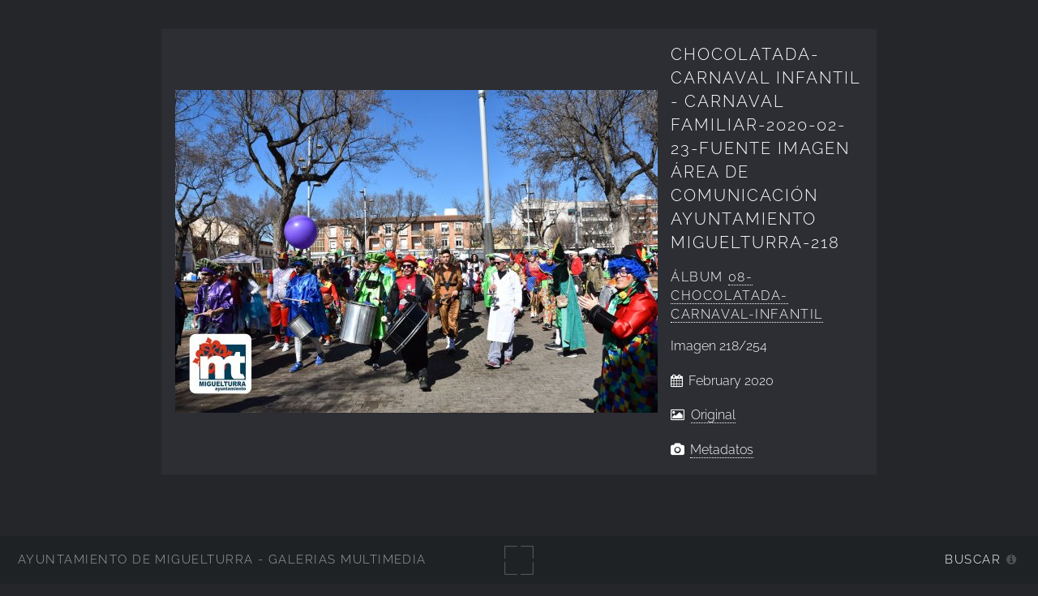

--- FILE ---
content_type: text/html; charset=UTF-8
request_url: https://imagenes.miguelturra.es/festejos-populares/carnaval-2020/08-chocolatada-carnaval-infantil/chocolatada-carnaval-infantil-carnaval-familiar-2020-02-23-fuente-imagen-area-de-comunicacion-ayuntamiento-miguelturra-218.jpg.php
body_size: 28283
content:
<!DOCTYPE html>
<html lang="es-ES">
<head>
  <meta charset="UTF-8">
  <!-- Tidy Assets Start-> Unmoved items, no changes before this line -->
<meta name="viewport" content="width=device-width, initial-scale=1.0">
<link rel="stylesheet" href="/themes/multiverse/css/multi.css">
<link type="text/css" rel="stylesheet" href="/zp-core/zp-extensions/dynamic-locale/locale.css" />
<!-- effect plugins -->
<!--[if lt IE 9]>
<![endif]-->
<!-- swipe with iOS fix -->
<link rel="stylesheet" type="text/css" href="/zp-core/zp-extensions/slideshow2/slideshow2.css" />
<!--[if lte IE 7]>
<link rel="stylesheet" type="text/css" href="https://imagenes.miguelturra.es/zp-core/zp-extensions/slideshow2/fonts/ie7.css" />
<![endif]-->
<link rel="stylesheet" href="/zp-core/zp-extensions/GoogleMap/googleMap.css" type="text/css" media="screen"/>
<title>chocolatada-carnaval infantil - carnaval familiar-2020-02-23-Fuente imagen Área de Comunicación Ayuntamiento Miguelturra-218 | 08-Chocolatada-Carnaval-Infantil | Carnaval-2020 | Festejos Populares | Ayuntamiento de Miguelturra - Galerías multimedia | Ayuntamiento de Miguelturra - Galerías multimedia</title> <link rel="alternate" type="application/rss+xml" title="Album: 08-Chocolatada-Carnaval-Infantil" href="https://imagenes.miguelturra.es/index.php?rss=gallery&amp;albumname=festejos-populares%2Fcarnaval-2020%2F08-chocolatada-carnaval-infantil&amp;lang=es_ES" />
</head>
<body class="loading">
<div id="wrapper">
<header id="header">
<h1>
<a href="https://imagenes.miguelturra.es" title="Home">Ayuntamiento de Miguelturra - Galerías multimedia</a>
</h1>
<span id="fullscreen">
<img width="30" height="30" src="/themes/multiverse/images/sprite.svg" alt="full screen" />
</span>
<nav>
<ul>
<li>
<a href="#" class="icon fa-info-circle">Buscar</a>
</li>
</ul>
</nav>
</header>
<div id="main">
<article id="page">
<div id="container">
<div id="image">
<img alt="chocolatada-carnaval infantil - carnaval familiar-2020-02-23-Fuente imagen Área de Comunicación Ayuntamiento Miguelturra-218" loading="lazy" width="595" height="398" src="/cache/festejos-populares/carnaval-2020/08-chocolatada-carnaval-infantil/chocolatada-carnaval-infantil-carnaval-familiar-2020-02-23-fuente-imagen-area-de-comunicacion-ayuntamiento-miguelturra-218_595.jpg?cached=1582547297" /> <a class="nav-prev" href="/festejos-populares/carnaval-2020/08-chocolatada-carnaval-infantil/chocolatada-carnaval-infantil-carnaval-familiar-2020-02-23-fuente-imagen-area-de-comunicacion-ayuntamiento-miguelturra-217.jpg.php"></a>
<a class="nav-next" href="/festejos-populares/carnaval-2020/08-chocolatada-carnaval-infantil/chocolatada-carnaval-infantil-carnaval-familiar-2020-02-23-fuente-imagen-area-de-comunicacion-ayuntamiento-miguelturra-219.jpg.php"></a>
</div>
<div id="img_info">
<h1>chocolatada-carnaval infantil - carnaval familiar-2020-02-23-Fuente imagen Área de Comunicación Ayuntamiento Miguelturra-218</h1>
<h2>
<span>
Álbum </span>
<a href="/festejos-populares/carnaval-2020/08-chocolatada-carnaval-infantil/page/10/" title="Ver Álbum">08-Chocolatada-Carnaval-Infantil</a>
</h2>
<p>
Imagen <span>218/254</span> </p>
<p class="date">
February 2020 </p>
<p>
<i class="fa fa-picture-o" aria-hidden="true"></i>&nbsp;
<a id="full_image" href="/zp-core/full-image.php?a=festejos-populares/carnaval-2020/08-chocolatada-carnaval-infantil&i=chocolatada-carnaval-infantil-carnaval-familiar-2020-02-23-fuente-imagen-area-de-comunicacion-ayuntamiento-miguelturra-218.jpg&q=75&wmk=%21&dsp=protected&check=a8bcd924037ce21b07733f4f94fd3262d42e3b70" title="Original (2400 x 1604)">
Original </a>
</p>
<span id="exif_link" class="metadata_title">
<a href="#" class="metadata_toggle" title="Metadatos">Metadatos</a>
</span>
<div id="imagemetadata_data" style="display:none">
<div id="imagemetadata">
<table>
<tr><td class="label">Fabricante de cámara:</td><td class="value">Nikon Corporation</td></tr>
<tr><td class="label">Fecha y hora original de la toma:</td><td class="value">February 2020 </td></tr>
</table>
</div>
</div>
</div>
</div>
<div class="img_descr">
</div>
<!-- printCommentForm -->
<div id="commentcontent">
<h3 class="empty">Sin Comentarios</h3> <div id="comments">
</div><!-- id "comments" -->
<!-- Comment Box -->
<h3>Agregar un comentario:</h3> <div id="commententry" >
<form id="commentform" action="#commentform" method="post">
<input type="hidden" name="comment" value="1">
<input type="hidden" name="remember" value="1">
<p style="display:none;">
<label for="username">Username:</label>
<input type="text" id="username" name="username" value="">
</p>
<span>
<input type="checkbox" name="anon" id="anon" value="1">
<label for="anon"> (<em>anónimo</em>)</label>
</span>
<label for="name">Nombre</label>
<input type="text" required placeholder="Nombre" id="name" name="name" size="22" value="" class="field half first">
<label for="email">E-Mail</label>
<input type="email" required placeholder="E-Mail" id="email" name="email" size="22" value="" class="field half">
<label for="comment">Comentario:</label>
<textarea placeholder="Comentario" required name="comment" id="comment" rows="4" cols="42" class="field"></textarea>
<label class="captcha-label">Ingresar CAPTCHA</label><div class="g-recaptcha" data-sitekey="6LeiPG8UAAAAAIj879pOzgS4I64E392vpF1gSEFm" data-theme="light" data-type="image" data-size="normal"></div>
<input type="submit" class="button special" value="Agregar comentario">
</form>
</div><!-- id="commententry" -->
</div><!-- id="commentcontent" -->
</article>
</div>
</div>
<footer class="panel">
<div class="inner split">
<div>
<section>
<h2>08-Chocolatada-Carnaval-Infantil</h2>
Chocolatada, Carnaval Infantil y domingo 23 del Carnaval </section>
<section class="copyright">
<p>
<i class="icon big fa-code" aria-hidden="true"></i>&nbsp;<a href="https://www.zenphoto.org/" title="Zenphoto CMS" target="_blank" rel="noopener"><span class="big">zen</span><span class="small">PHOTO</span></a>
+ <a href="https://html5up.net" title="HTML5 UP" target="_blank" rel="noopener">HTML5 UP</a>
+ <a class="small" href="https://www.antonioranesi.it" title="Antonio Ranesi Photographer" target="_blank" rel="noopener"><i class="icon fa-heart-o" aria-hidden="true"></i> bic-ed</a>
</p>
</section>
</div>
<div>
<section>
<h2>Contactar</h2>
<p>los campos<strong>*</strong> son requeridos para efectuar el proceso. HTML u otro código no ha sido localizado./ A copy of your e-mail will automatically be sent to the address you provided for your own records.</p><form id="mailform" action="/festejos-populares/carnaval-2020/08-chocolatada-carnaval-infantil/chocolatada-carnaval-infantil-carnaval-familiar-2020-02-23-fuente-imagen-area-de-comunicacion-ayuntamiento-miguelturra-218.jpg.php" method="post" accept-charset="UTF-8">
<input type="hidden" id="sendmail" name="sendmail" value="sendmail">
<label for="mailform-name">Nombre</label>
<input type="text" required placeholder="Nombre" id="mailform-name" name="name" size="50" value="" class="field half first">
<p style="display:none;">
<label for="mailform-username">Username:</label>
<input type="text" id="mailform-username" name="username" size="50" value="">
</p>
<label for="mailform-email">E-Mail</label>
<input type="email" required placeholder="E-Mail" id="mailform-email" name="email" size="50" value="" class="field half">
<label for="mailform-subject">Asunto:</label>
<input class="field" type="text" required placeholder="Asunto" id="mailform-subject" name="subject" size="50" value="Mensaje desde Galería de Imágenes">
<label for="mailform-message">Mensaje</label>
<textarea class="field" id="mailform-message" required placeholder="Mensaje" name="message" rows="3"></textarea>
<p>
<input type="submit" class="button special" value="Enviar E-mail">
<input type="reset" class="button" value="Reiniciar">
</p>
</form>
<div id="form-result"></div>
</section>
</div>
<div class="menu_group">
<section>
<h2>Búsqueda</h2>
<label for="search_input" class="hide">Buscar</label>
<div id="search">
<!-- search form -->
<form method="get" action="/page/search/?s=" id="search_form">
<div>
<span class="tagSuggestContainer">
<input type="text" name="s" value="" id="search_input" size="10" />
</span>
<a class="toggle_searchextrashow" href="#"><img src="/zp-core/images/searchfields_icon.png" title="opciones de búsqueda" alt="campos" id="searchfields_icon" /></a>
<input type="submit" value="Buscar" title="Buscar" class="button buttons" id="search_submit" data-role="none" />
<br />
<div style="display:none;" id="searchextrashow">
<ul>
<li><label><input type="checkbox" name="checkall_searchfields" id="checkall_searchfields" checked="checked">* Marcar/Desmarcar todo *</label></li>
<li><label><input id="SEARCH_desc" name="searchfields[]" type="checkbox" checked="checked" value="desc" /> Descripción</label></li>
<li><label><input id="SEARCH_title" name="searchfields[]" type="checkbox" checked="checked" value="title" /> Título</label></li>
</ul>
</div>
</div>
</form>
</div><!-- end of search form -->
<nav class="main-nav">
<ul class="drop">
<li>
<a>
Álbums </a>
</li>
</ul>
<ul id="album_menu">
<li><a href='/' title='Inicio'>Inicio</a></li><li><a href="/ayuntamiento/" title="Ayuntamiento">Ayuntamiento</a>
</li>
<li><a href="/cultura/" title="Cultura">Cultura</a>
</li>
<li><a href="/deportes/" title="Deportes">Deportes</a>
</li>
<li><a href="/edificios-instalaciones-municipales-y-sitios-de-interes/" title="Edificios-Instalaciones">Edificios-Instalaciones</a>
</li>
<li><a href="/educacion/" title="Educación">Educación</a>
</li>
<li><a href="/festejos-populares/" title="Festejos Populares">Festejos Populares</a>
<ul class="subalbum">
<li><a href="/festejos-populares/sananton2026/" title="SanAnton2026">SanAnton2026</a>
</li>
<li><a href="/festejos-populares/carnaval2026/" title="Carnaval2026">Carnaval2026</a>
</li>
<li><a href="/festejos-populares/reyesmagos2026/" title="ReyesMagos2026">ReyesMagos2026</a>
</li>
<li><a href="/festejos-populares/ferias2025/" title="Ferias2025">Ferias2025</a>
</li>
<li><a href="/festejos-populares/nazarenomayo2025/" title="NazarenoMayo2025">NazarenoMayo2025</a>
</li>
<li><a href="/festejos-populares/sanisidro2025/" title="sanisidro2025">sanisidro2025</a>
</li>
<li><a href="/festejos-populares/sanmarcos2025/" title="SanMarcos2025">SanMarcos2025</a>
</li>
<li><a href="/festejos-populares/fiestasdelcristo2025/" title="fiestasdelcristo2025">fiestasdelcristo2025</a>
</li>
<li><a href="/festejos-populares/semanasanta2025/" title="SemanaSanta2025">SemanaSanta2025</a>
</li>
<li><a href="/festejos-populares/sananton2025/" title="SanAnton2025">SanAnton2025</a>
</li>
<li><a href="/festejos-populares/carnaval-2025/" title="Carnaval-2025">Carnaval-2025</a>
</li>
<li><a href="/festejos-populares/navidad2024/" title="Navidad2024">Navidad2024</a>
</li>
<li><a href="/festejos-populares/grandolor-octubre2024/" title="GranDolor-octubre2024">GranDolor-octubre2024</a>
</li>
<li><a href="/festejos-populares/ferias2024/" title="Ferias2024">Ferias2024</a>
</li>
<li><a href="/festejos-populares/barriooriente2024/" title="BarrioOriente2024">BarrioOriente2024</a>
</li>
<li><a href="/festejos-populares/carnavalverano2024/" title="CarnavalVerano2024">CarnavalVerano2024</a>
</li>
<li><a href="/festejos-populares/corpus-2024/" title="Corpus-2024">Corpus-2024</a>
</li>
<li><a href="/festejos-populares/sanisidro2024/" title="SanIsidro2024">SanIsidro2024</a>
</li>
<li><a href="/festejos-populares/fiestasdelcristo2024/" title="FiestasdelCristo2024">FiestasdelCristo2024</a>
</li>
<li><a href="/festejos-populares/sanmarcos2024/" title="SanMarcos2024">SanMarcos2024</a>
</li>
<li><a href="/festejos-populares/carnaval-2024/" title="Carnaval-2024">Carnaval-2024</a>
</li>
<li><a href="/festejos-populares/ferias2023/" title="ferias2023">ferias2023</a>
</li>
<li><a href="/festejos-populares/barrioriente2023/" title="BarriOriente2023">BarriOriente2023</a>
</li>
<li><a href="/festejos-populares/carnavalverano2023/" title="CarnavalVerano2023">CarnavalVerano2023</a>
</li>
<li><a href="/festejos-populares/75aniv-patronales/" title="75Aniv-Patronales">75Aniv-Patronales</a>
</li>
<li><a href="/festejos-populares/elcristo2023/" title="ElCristo2023">ElCristo2023</a>
</li>
<li><a href="/festejos-populares/carnaval-2023/" title="Carnaval-2023">Carnaval-2023</a>
</li>
<li><a href="/festejos-populares/san-anton-2023/" title="San-Antón-2023">San-Antón-2023</a>
</li>
<li><a href="/festejos-populares/ferias2022/" title="Ferias2022">Ferias2022</a>
</li>
<li><a href="/festejos-populares/fiestas-virgenblanca2022/" title="Fiestas-VirgenBlanca2022">Fiestas-VirgenBlanca2022</a>
</li>
<li><a href="/festejos-populares/carnaval-2022/" title="Carnaval-2022">Carnaval-2022</a>
</li>
<li><a href="/festejos-populares/fiestascristo2022/" title="FiestasCristo2022">FiestasCristo2022</a>
</li>
<li><a href="/festejos-populares/crucesmayo2022/" title="CrucesMayo2022">CrucesMayo2022</a>
</li>
<li><a href="/festejos-populares/pregonferias2021/" title="Pregonferias2021">Pregonferias2021</a>
</li>
<li><a href="/festejos-populares/obj-miguel-sep2021/" title="obj-miguel-sep2021">obj-miguel-sep2021</a>
</li>
<li><a href="/festejos-populares/barrio-oriente-2021/" title="Barrio-Oriente-2021">Barrio-Oriente-2021</a>
</li>
<li><a href="/festejos-populares/carnaval-2020/" title="Carnaval-2020">Carnaval-2020</a>
<ul class="subalbum">
<li><a href="/festejos-populares/carnaval-2020/21-fotos-concurso/" title="21-fotos-concurso">21-fotos-concurso</a>
</li>
<li><a href="/festejos-populares/carnaval-2020/20-domingo-pinata/" title="20-Domingo-Piñata">20-Domingo-Piñata</a>
</li>
<li><a href="/festejos-populares/carnaval-2020/19-concurso-trajes/" title="19-Concurso-Trajes">19-Concurso-Trajes</a>
</li>
<li><a href="/festejos-populares/carnaval-2020/18-murgas-chirigotas/" title="18-Murgas-Chirigotas">18-Murgas-Chirigotas</a>
</li>
<li><a href="/festejos-populares/carnaval-2020/17-carrera-mascaras/" title="17-Carrera-Mascaras">17-Carrera-Mascaras</a>
</li>
<li><a href="/festejos-populares/carnaval-2020/16-tu-careta-me-suena/" title="16-Tu-careta-me-suena">16-Tu-careta-me-suena</a>
</li>
<li><a href="/festejos-populares/carnaval-2020/15-entierro-sardina/" title="15-Entierro-Sardina">15-Entierro-Sardina</a>
</li>
<li><a href="/festejos-populares/carnaval-2020/14-dejando-huella/" title="14-Dejando-Huella">14-Dejando-Huella</a>
</li>
<li><a href="/festejos-populares/carnaval-2020/13-juegos-tradicionales/" title="13-Juegos-tradicionales">13-Juegos-tradicionales</a>
</li>
<li><a href="/festejos-populares/carnaval-2020/12-50aniv-jamon/" title="12-50aniv-Jamon">12-50aniv-Jamon</a>
</li>
<li><a href="/festejos-populares/carnaval-2020/11-ondacero/" title="11-OndaCero">11-OndaCero</a>
</li>
<li><a href="/festejos-populares/carnaval-2020/05-pasacalles-colegios/" title="05-Pasacalles-colegios">05-Pasacalles-colegios</a>
</li>
<li><a href="/festejos-populares/carnaval-2020/10-lunes-mascaras/" title="10-Lunes-Mascaras">10-Lunes-Mascaras</a>
</li>
<li><a href="/festejos-populares/carnaval-2020/09-fruta-sarten/" title="09-Fruta-Sarten">09-Fruta-Sarten</a>
</li>
<li class="active-item"><a href="/festejos-populares/carnaval-2020/08-chocolatada-carnaval-infantil/" title="08-Chocolatada-Carnaval-Infantil">08-Chocolatada-Carnaval-Infantil</a>
</li>
<li><a href="/festejos-populares/carnaval-2020/07-mascaras-mayores/" title="07-Mascaras-Mayores">07-Mascaras-Mayores</a>
</li>
<li><a href="/festejos-populares/carnaval-2020/06-pregon/" title="06-Pregon">06-Pregon</a>
</li>
<li><a href="/festejos-populares/carnaval-2020/04-carteleria/" title="04-Carteleria">04-Carteleria</a>
</li>
<li><a href="/festejos-populares/carnaval-2020/03-programa-jpg/" title="03-Programa-JPG">03-Programa-JPG</a>
</li>
<li><a href="/festejos-populares/carnaval-2020/02-fitur/" title="02-Fitur">02-Fitur</a>
</li>
<li><a href="/festejos-populares/carnaval-2020/01-cartel-anunciador/" title="01-Cartel-anunciador">01-Cartel-anunciador</a>
</li>
</ul>
</li>
<li><a href="/festejos-populares/ferias2019/" title="ferias2019">ferias2019</a>
</li>
<li><a href="/festejos-populares/fiestas-virgenblanca2019/" title="Fiestas-VirgenBlanca2019">Fiestas-VirgenBlanca2019</a>
</li>
<li><a href="/festejos-populares/carnaval-verano-2019/" title="Carnaval-Verano-2019">Carnaval-Verano-2019</a>
</li>
<li><a href="/festejos-populares/sanisidro2019/" title="SanIsidro2019">SanIsidro2019</a>
</li>
<li><a href="/festejos-populares/procesion-cristo-2019/" title="Procesion-Cristo-2019">Procesion-Cristo-2019</a>
</li>
<li><a href="/festejos-populares/carnaval-2019/" title="Carnaval-2019">Carnaval-2019</a>
</li>
<li><a href="/festejos-populares/san-marcos-2019/" title="San-Marcos-2019">San-Marcos-2019</a>
</li>
<li><a href="/festejos-populares/virgenblanca2017/" title="VirgenBlanca2017">VirgenBlanca2017</a>
</li>
<li><a href="/festejos-populares/virgen-blanca-ago2016/" title="Virgen-Blanca-ago2016">Virgen-Blanca-ago2016</a>
</li>
<li><a href="/festejos-populares/sanmarcos2014/" title="SanMarcos2014">SanMarcos2014</a>
</li>
<li><a href="/festejos-populares/san-marcos-2018/" title="San-Marcos-2018">San-Marcos-2018</a>
</li>
<li><a href="/festejos-populares/san-isidro-2018/" title="San-Isidro-2018">San-Isidro-2018</a>
</li>
<li><a href="/festejos-populares/fiestascristo2016/" title="FiestasCristo2016">FiestasCristo2016</a>
</li>
<li><a href="/festejos-populares/fiestasbarriooriente2013/" title="FiestasBarrioOriente2013">FiestasBarrioOriente2013</a>
</li>
<li><a href="/festejos-populares/fiestas-virgenblanca-2018/" title="Fiestas-VirgenBlanca-2018">Fiestas-VirgenBlanca-2018</a>
</li>
<li><a href="/festejos-populares/fiestas-cristo-2018/" title="Fiestas-Cristo-2018">Fiestas-Cristo-2018</a>
</li>
<li><a href="/festejos-populares/fiesta-carnaval-junio2018/" title="Fiesta-Carnaval-junio2018">Fiesta-Carnaval-junio2018</a>
</li>
<li><a href="/festejos-populares/ferias2018/" title="ferias2018">ferias2018</a>
</li>
<li><a href="/festejos-populares/ferias2017/" title="ferias2017">ferias2017</a>
</li>
<li><a href="/festejos-populares/ferias2016/" title="Ferias2016">Ferias2016</a>
</li>
<li><a href="/festejos-populares/ferias2015/" title="ferias2015">ferias2015</a>
</li>
<li><a href="/festejos-populares/ferias2014/" title="ferias2014">ferias2014</a>
</li>
<li><a href="/festejos-populares/ferias2013/" title="Ferias2013">Ferias2013</a>
</li>
<li><a href="/festejos-populares/carnaval2018/" title="Carnaval2018">Carnaval2018</a>
</li>
<li><a href="/festejos-populares/carnaval2017/" title="Carnaval2017">Carnaval2017</a>
</li>
<li><a href="/festejos-populares/carnaval2016/" title="Carnaval2016">Carnaval2016</a>
</li>
<li><a href="/festejos-populares/carnaval2015/" title="Carnaval2015">Carnaval2015</a>
</li>
<li><a href="/festejos-populares/Carnaval2014/" title="Carnaval2014">Carnaval2014</a>
</li>
<li><a href="/festejos-populares/cabalgatareyes2015/" title="CabalgataReyes2015">CabalgataReyes2015</a>
</li>
<li><a href="/festejos-populares/barroriente-2015/" title="BarrOriente-2015">BarrOriente-2015</a>
</li>
<li><a href="/festejos-populares/barriorientjul2015/" title="BarriOrientjul2015">BarriOrientjul2015</a>
</li>
<li><a href="/festejos-populares/barrioriente2018/" title="BarriOriente2018">BarriOriente2018</a>
</li>
<li><a href="/festejos-populares/barrioriente2016/" title="BarriOriente2016">BarriOriente2016</a>
</li>
<li><a href="/festejos-populares/ausente2015/" title="Ausente2015">Ausente2015</a>
</li>
<li><a href="/festejos-populares/ausente2014/" title="Ausente2014">Ausente2014</a>
</li>
</ul>
</li>
<li><a href="/igualdad-de-genero/" title="Igualdad de Género">Igualdad de Género</a>
</li>
<li><a href="/ciudad-digital/" title="Ciudad Digital">Ciudad Digital</a>
</li>
<li><a href="/juventud/" title="Juventud">Juventud</a>
</li>
<li><a href="/medio-ambiente/" title="Medio Ambiente">Medio Ambiente</a>
</li>
<li><a href="/servicios-sociales/" title="Servicios Sociales">Servicios Sociales</a>
</li>
<li><a href="/area-promocion-y-desarrollo/" title="Promoción y Desarrollo">Promoción y Desarrollo</a>
</li>
<li><a href="/recursos-graficos/" title="Recursos Gráficos">Recursos Gráficos</a>
</li>
<li><a href="/proteccion-civil/" title="Protección Civil">Protección Civil</a>
</li>
<li><a href="/pymes-empresas-locales/" title="PYMES - empresas locales">PYMES - empresas locales</a>
</li>
<li><a href="/sanidad/" title="Sanidad">Sanidad</a>
</li>
<li><a href="/policia-local/" title="Policía Local">Policía Local</a>
</li>
<li><a href="/radio-miguelturra/" title="Radio Miguelturra">Radio Miguelturra</a>
</li>
<li><a href="/asociaciones/" title="Asociaciones">Asociaciones</a>
</li>
<li><a href="/exposiciones/" title="Exposiciones">Exposiciones</a>
</li>
<li><a href="/sociedad/" title="Sociedad">Sociedad</a>
</li>
<li><a href="/videos/" title="Vídeos">Vídeos</a>
</li>
<li><a href="/centro-de-internet/" title="Centro de Internet">Centro de Internet</a>
</li>
<li><a href="/grupos-politicos/" title="Grupos Políticos">Grupos Políticos</a>
</li>
<li><a href="/campo-de-calatrava/" title="Campo de Calatrava">Campo de Calatrava</a>
</li>
</ul>
</nav>
</section>
<section>
<h2>Idioma</h2>
<nav class="main-nav">
<ul class="drop">
<li>
<a>
lang="es-ES" </a>
</li>
</ul>
<ul class="flags">
<li>
<a href="/festejos-populares/carnaval-2020/08-chocolatada-carnaval-infantil/chocolatada-carnaval-infantil-carnaval-familiar-2020-02-23-fuente-imagen-area-de-comunicacion-ayuntamiento-miguelturra-218.jpg.php?locale=en_US" >
<img src="/zp-core/locale/en_US/flag.png" alt="Inglés (EEUU)" title="Inglés (EEUU)" width="24" height="16" />
</a>
</li>
<li class="currentLanguage">
<img src="/zp-core/locale/es_ES/flag.png" alt="Español (España)" title="Español (España)" width="24" height="16" />
</li>
</ul>
</nav>
</section>
<section class="social">
<h2>Síguenos en...</h2>
<ul class="icons">
<li class="main-nav rss">
<ul class="drop rss">
<li>
<a class="icon fa-rss">
<span class="hide">RSS Feed</span>
</a>
</li>
</ul>
<ul>
<li><a href="/index.php?rss=gallery&amp;lang=es_ES" title="Galería" rel="nofollow">Galería</a></li><li><a href="/index.php?rss=gallery&amp;albumname=festejos-populares%2Fcarnaval-2020%2F08-chocolatada-carnaval-infantil&amp;lang=es_ES" title="Álbum" rel="nofollow">Álbum</a></li> </ul>
</li>
<li>
<a href="https://www.facebook.com/AyuntamientoMiguelturra" target="_blank" rel="noopener" class="icon fa-facebook">
<span class="hide">Facebook</span>
</a>
</li>
<li>
<a href="https://twitter.com/aytomiguelturra?lang=es" target="_blank" rel="noopener" class="icon fa-twitter">
<span class="hide">Twitter</span>
</a>
</li>
<li>
<a href="https://www.instagram.com/aytomiguelturra/" target="_blank" rel="noopener" class="icon fa-instagram">
<span class="hide">Instagram</span>
</a>
</li>
</ul>
</section>
</div>
</div>
</footer>
<!-- Tidy Assets-> JavaScript files -->
<script src="/zp-core/js/jquery.min.js"></script>
<script src="/zp-core/js/jquery-migrate.min.js"></script>
<script src="https://imagenes.miguelturra.es/zp-core/zp-extensions/slideshow2/jquery.cycle2.min.js"></script>
<script src="https://imagenes.miguelturra.es/zp-core/zp-extensions/slideshow2/jquery.cycle2.center.min.js"></script>
<script src="https://imagenes.miguelturra.es/zp-core/zp-extensions/slideshow2/jquery.cycle2.ie-fade.min.js"></script>
<script src="https://imagenes.miguelturra.es/zp-core/zp-extensions/slideshow2/jquery.cycle2.carousel.min.js"></script>
<script src="https://imagenes.miguelturra.es/zp-core/zp-extensions/slideshow2/fonts/ie7.js"></script>
<script src="/zp-core/js/jquery.pagination.js"></script>
<script src="https://maps.googleapis.com/maps/api/js?language=es"></script>
<script src="/zp-core/zp-extensions/GoogleMap/markerClustererPlus/markerclusterer.js"></script>
<script src="/zp-core/zp-extensions/GoogleMap/overlappingMarkerSpiderfier/oms.min.js"></script>
<script src="https://www.google.com/recaptcha/api.js"></script>
<script src="/zp-core/js/zp_admin.js"></script>
<!-- Tidy Assets-> Consolidated Inline JavaScript -->
<script>
  function pageselectCallback(page_index, jq) {
			var items_per_page = 10;
			var max_elem = Math.min((page_index + 1) * items_per_page, $('#comments div.comment').length);
			var newcontent = '';
			for (var i = page_index * items_per_page; i < max_elem; i++) {
				newcontent += '<div class="comment">' + $('#comments div.comment:nth-child(' + (i + 1) + ')').html() + '</div>';
			}
			$('#Commentresult').html(newcontent);
			return false;
		}
		function initPagination() {
			var startPage;
			if (Comm_ID_found) {
				startPage = Math.ceil(current_comment_N /10) - 1;
			} else {
				startPage = 0;
			}
			var num_entries = $('#comments div.comment').length;
			if (num_entries) {
				$(".Pagination").pagination(num_entries, {
					prev_text: "previo",
					next_text: "siguiente",
					callback: pageselectCallback,
					load_first_page: true,
					items_per_page:10, // Show only one item per page
					current_page: startPage
				});
			}
		}
		$(document).ready(function() {
			current_comment_N = $('.comment h4').index($(addrBar_hash)) + 1;
			initPagination();
			if (Comm_ID_found) {
				$(addrBar_hash).scrollToMe();
			}
		});
		var current_comment_N, addrBar_hash = window.location.hash, Comm_ID_found = !addrBar_hash.search(/#zp_comment_id_/);
		jQuery.fn.extend({
			scrollToMe: function() {
				var x = jQuery(this).offset().top - 10;
				jQuery('html,body').animate({scrollTop: x}, 400);
			}});
  $(document).ready(function () {
 				$(".metadata_toggle").click(function(event) { 
 					event.preventDefault(); $("#imagemetadata_data").toggle(); 
 				}); 
			});
  var within = 0;
			function search_(way) {
				within = way;
				if (way) {
					$('#search_submit').attr('title', 'Buscar');
				} else {
					lastsearch = '';
					$('#search_submit').attr('title', 'Buscar');
				}
				$('#search_input').val('');
			}
			$('#search_form').submit(function() {
				if (within) {
					var newsearch = $.trim($('#search_input').val());
					if (newsearch.substring(newsearch.length - 1) == ',') {
						newsearch = newsearch.substr(0, newsearch.length - 1);
					}
					if (newsearch.length > 0) {
						$('#search_input').val('() AND (' + newsearch + ')');
					} else {
						$('#search_input').val('');
					}
				}
				return true;
			});
    $(document).ready(function() {
      $( $("#checkall_searchfields") ).on( "click", function() {
        $("#searchextrashow :checkbox").prop("checked", $("#checkall_searchfields").prop("checked") );
      });
    });
  $(".toggle_searchextrashow").click(function(event) {
							event.preventDefault();
							$("#searchextrashow").toggle();
						});
</script>
<!-- Tidy Assets End-> No changes after this line. Completed in 0.91 ms -->
			<!-- Matomo -->
			<script>
				var _paq = _paq || [];
				_paq.push(["setDocumentTitle", 'chocolatada-carnaval infantil - carnaval familiar-2020-02-23-Fuente imagen Área de Comunicación Ayuntamiento Miguelturra-218 | Ayuntamiento de Miguelturra - Galerías multimedia | Ayuntamiento de Miguelturra - Galerías multimedia']);	
								_paq.push(['trackPageView']);
				_paq.push(['enableLinkTracking']);
										_paq.push(['trackAllContentImpressions']);
										(function () {
					var u = "//estadisticas.ayto-miguelturra.es/";
					_paq.push(['setTrackerUrl', u + 'matomo.php']);
					_paq.push(['setSiteId', '2']);
					var d = document, g = d.createElement('script'), s = d.getElementsByTagName('script')[0];
					g.type = 'text/javascript';
					g.defer = true;
					g.async = true;
					g.src = u + 'matomo.js';
					s.parentNode.insertBefore(g, s);
				})();
			</script>
			<noscript><p><img src="https://estadisticas.ayto-miguelturra.es/matomo.php?idsite=2&rec=1" style="border:0" alt="" /></p></noscript>
			<!-- End Matomo Tag -->
			<script>
var phpToJS = {"searchPlaceholder":"BUSCAR","newsActive":0,"galleryActive":0,"contactURL":"\/themes\/multiverse\/ajax\/contact.php","mailSubject":"Mensaje desde Galer\u00eda de Im\u00e1genes","mailSent":"<p>Gracias por su mensaje \/ Thanks for your message.<\/p>"};
</script>
<script src="/themes/multiverse/js/merged/multi.js"></script>
</body>
</html>

<!-- zenphoto version 1.6.8 -->
<!-- Procesamiento del script Zenphoto en end:0,4016 segundos -->


--- FILE ---
content_type: text/html; charset=utf-8
request_url: https://www.google.com/recaptcha/api2/anchor?ar=1&k=6LeiPG8UAAAAAIj879pOzgS4I64E392vpF1gSEFm&co=aHR0cHM6Ly9pbWFnZW5lcy5taWd1ZWx0dXJyYS5lczo0NDM.&hl=en&type=image&v=PoyoqOPhxBO7pBk68S4YbpHZ&theme=light&size=normal&anchor-ms=20000&execute-ms=30000&cb=slak6ybzb99l
body_size: 49439
content:
<!DOCTYPE HTML><html dir="ltr" lang="en"><head><meta http-equiv="Content-Type" content="text/html; charset=UTF-8">
<meta http-equiv="X-UA-Compatible" content="IE=edge">
<title>reCAPTCHA</title>
<style type="text/css">
/* cyrillic-ext */
@font-face {
  font-family: 'Roboto';
  font-style: normal;
  font-weight: 400;
  font-stretch: 100%;
  src: url(//fonts.gstatic.com/s/roboto/v48/KFO7CnqEu92Fr1ME7kSn66aGLdTylUAMa3GUBHMdazTgWw.woff2) format('woff2');
  unicode-range: U+0460-052F, U+1C80-1C8A, U+20B4, U+2DE0-2DFF, U+A640-A69F, U+FE2E-FE2F;
}
/* cyrillic */
@font-face {
  font-family: 'Roboto';
  font-style: normal;
  font-weight: 400;
  font-stretch: 100%;
  src: url(//fonts.gstatic.com/s/roboto/v48/KFO7CnqEu92Fr1ME7kSn66aGLdTylUAMa3iUBHMdazTgWw.woff2) format('woff2');
  unicode-range: U+0301, U+0400-045F, U+0490-0491, U+04B0-04B1, U+2116;
}
/* greek-ext */
@font-face {
  font-family: 'Roboto';
  font-style: normal;
  font-weight: 400;
  font-stretch: 100%;
  src: url(//fonts.gstatic.com/s/roboto/v48/KFO7CnqEu92Fr1ME7kSn66aGLdTylUAMa3CUBHMdazTgWw.woff2) format('woff2');
  unicode-range: U+1F00-1FFF;
}
/* greek */
@font-face {
  font-family: 'Roboto';
  font-style: normal;
  font-weight: 400;
  font-stretch: 100%;
  src: url(//fonts.gstatic.com/s/roboto/v48/KFO7CnqEu92Fr1ME7kSn66aGLdTylUAMa3-UBHMdazTgWw.woff2) format('woff2');
  unicode-range: U+0370-0377, U+037A-037F, U+0384-038A, U+038C, U+038E-03A1, U+03A3-03FF;
}
/* math */
@font-face {
  font-family: 'Roboto';
  font-style: normal;
  font-weight: 400;
  font-stretch: 100%;
  src: url(//fonts.gstatic.com/s/roboto/v48/KFO7CnqEu92Fr1ME7kSn66aGLdTylUAMawCUBHMdazTgWw.woff2) format('woff2');
  unicode-range: U+0302-0303, U+0305, U+0307-0308, U+0310, U+0312, U+0315, U+031A, U+0326-0327, U+032C, U+032F-0330, U+0332-0333, U+0338, U+033A, U+0346, U+034D, U+0391-03A1, U+03A3-03A9, U+03B1-03C9, U+03D1, U+03D5-03D6, U+03F0-03F1, U+03F4-03F5, U+2016-2017, U+2034-2038, U+203C, U+2040, U+2043, U+2047, U+2050, U+2057, U+205F, U+2070-2071, U+2074-208E, U+2090-209C, U+20D0-20DC, U+20E1, U+20E5-20EF, U+2100-2112, U+2114-2115, U+2117-2121, U+2123-214F, U+2190, U+2192, U+2194-21AE, U+21B0-21E5, U+21F1-21F2, U+21F4-2211, U+2213-2214, U+2216-22FF, U+2308-230B, U+2310, U+2319, U+231C-2321, U+2336-237A, U+237C, U+2395, U+239B-23B7, U+23D0, U+23DC-23E1, U+2474-2475, U+25AF, U+25B3, U+25B7, U+25BD, U+25C1, U+25CA, U+25CC, U+25FB, U+266D-266F, U+27C0-27FF, U+2900-2AFF, U+2B0E-2B11, U+2B30-2B4C, U+2BFE, U+3030, U+FF5B, U+FF5D, U+1D400-1D7FF, U+1EE00-1EEFF;
}
/* symbols */
@font-face {
  font-family: 'Roboto';
  font-style: normal;
  font-weight: 400;
  font-stretch: 100%;
  src: url(//fonts.gstatic.com/s/roboto/v48/KFO7CnqEu92Fr1ME7kSn66aGLdTylUAMaxKUBHMdazTgWw.woff2) format('woff2');
  unicode-range: U+0001-000C, U+000E-001F, U+007F-009F, U+20DD-20E0, U+20E2-20E4, U+2150-218F, U+2190, U+2192, U+2194-2199, U+21AF, U+21E6-21F0, U+21F3, U+2218-2219, U+2299, U+22C4-22C6, U+2300-243F, U+2440-244A, U+2460-24FF, U+25A0-27BF, U+2800-28FF, U+2921-2922, U+2981, U+29BF, U+29EB, U+2B00-2BFF, U+4DC0-4DFF, U+FFF9-FFFB, U+10140-1018E, U+10190-1019C, U+101A0, U+101D0-101FD, U+102E0-102FB, U+10E60-10E7E, U+1D2C0-1D2D3, U+1D2E0-1D37F, U+1F000-1F0FF, U+1F100-1F1AD, U+1F1E6-1F1FF, U+1F30D-1F30F, U+1F315, U+1F31C, U+1F31E, U+1F320-1F32C, U+1F336, U+1F378, U+1F37D, U+1F382, U+1F393-1F39F, U+1F3A7-1F3A8, U+1F3AC-1F3AF, U+1F3C2, U+1F3C4-1F3C6, U+1F3CA-1F3CE, U+1F3D4-1F3E0, U+1F3ED, U+1F3F1-1F3F3, U+1F3F5-1F3F7, U+1F408, U+1F415, U+1F41F, U+1F426, U+1F43F, U+1F441-1F442, U+1F444, U+1F446-1F449, U+1F44C-1F44E, U+1F453, U+1F46A, U+1F47D, U+1F4A3, U+1F4B0, U+1F4B3, U+1F4B9, U+1F4BB, U+1F4BF, U+1F4C8-1F4CB, U+1F4D6, U+1F4DA, U+1F4DF, U+1F4E3-1F4E6, U+1F4EA-1F4ED, U+1F4F7, U+1F4F9-1F4FB, U+1F4FD-1F4FE, U+1F503, U+1F507-1F50B, U+1F50D, U+1F512-1F513, U+1F53E-1F54A, U+1F54F-1F5FA, U+1F610, U+1F650-1F67F, U+1F687, U+1F68D, U+1F691, U+1F694, U+1F698, U+1F6AD, U+1F6B2, U+1F6B9-1F6BA, U+1F6BC, U+1F6C6-1F6CF, U+1F6D3-1F6D7, U+1F6E0-1F6EA, U+1F6F0-1F6F3, U+1F6F7-1F6FC, U+1F700-1F7FF, U+1F800-1F80B, U+1F810-1F847, U+1F850-1F859, U+1F860-1F887, U+1F890-1F8AD, U+1F8B0-1F8BB, U+1F8C0-1F8C1, U+1F900-1F90B, U+1F93B, U+1F946, U+1F984, U+1F996, U+1F9E9, U+1FA00-1FA6F, U+1FA70-1FA7C, U+1FA80-1FA89, U+1FA8F-1FAC6, U+1FACE-1FADC, U+1FADF-1FAE9, U+1FAF0-1FAF8, U+1FB00-1FBFF;
}
/* vietnamese */
@font-face {
  font-family: 'Roboto';
  font-style: normal;
  font-weight: 400;
  font-stretch: 100%;
  src: url(//fonts.gstatic.com/s/roboto/v48/KFO7CnqEu92Fr1ME7kSn66aGLdTylUAMa3OUBHMdazTgWw.woff2) format('woff2');
  unicode-range: U+0102-0103, U+0110-0111, U+0128-0129, U+0168-0169, U+01A0-01A1, U+01AF-01B0, U+0300-0301, U+0303-0304, U+0308-0309, U+0323, U+0329, U+1EA0-1EF9, U+20AB;
}
/* latin-ext */
@font-face {
  font-family: 'Roboto';
  font-style: normal;
  font-weight: 400;
  font-stretch: 100%;
  src: url(//fonts.gstatic.com/s/roboto/v48/KFO7CnqEu92Fr1ME7kSn66aGLdTylUAMa3KUBHMdazTgWw.woff2) format('woff2');
  unicode-range: U+0100-02BA, U+02BD-02C5, U+02C7-02CC, U+02CE-02D7, U+02DD-02FF, U+0304, U+0308, U+0329, U+1D00-1DBF, U+1E00-1E9F, U+1EF2-1EFF, U+2020, U+20A0-20AB, U+20AD-20C0, U+2113, U+2C60-2C7F, U+A720-A7FF;
}
/* latin */
@font-face {
  font-family: 'Roboto';
  font-style: normal;
  font-weight: 400;
  font-stretch: 100%;
  src: url(//fonts.gstatic.com/s/roboto/v48/KFO7CnqEu92Fr1ME7kSn66aGLdTylUAMa3yUBHMdazQ.woff2) format('woff2');
  unicode-range: U+0000-00FF, U+0131, U+0152-0153, U+02BB-02BC, U+02C6, U+02DA, U+02DC, U+0304, U+0308, U+0329, U+2000-206F, U+20AC, U+2122, U+2191, U+2193, U+2212, U+2215, U+FEFF, U+FFFD;
}
/* cyrillic-ext */
@font-face {
  font-family: 'Roboto';
  font-style: normal;
  font-weight: 500;
  font-stretch: 100%;
  src: url(//fonts.gstatic.com/s/roboto/v48/KFO7CnqEu92Fr1ME7kSn66aGLdTylUAMa3GUBHMdazTgWw.woff2) format('woff2');
  unicode-range: U+0460-052F, U+1C80-1C8A, U+20B4, U+2DE0-2DFF, U+A640-A69F, U+FE2E-FE2F;
}
/* cyrillic */
@font-face {
  font-family: 'Roboto';
  font-style: normal;
  font-weight: 500;
  font-stretch: 100%;
  src: url(//fonts.gstatic.com/s/roboto/v48/KFO7CnqEu92Fr1ME7kSn66aGLdTylUAMa3iUBHMdazTgWw.woff2) format('woff2');
  unicode-range: U+0301, U+0400-045F, U+0490-0491, U+04B0-04B1, U+2116;
}
/* greek-ext */
@font-face {
  font-family: 'Roboto';
  font-style: normal;
  font-weight: 500;
  font-stretch: 100%;
  src: url(//fonts.gstatic.com/s/roboto/v48/KFO7CnqEu92Fr1ME7kSn66aGLdTylUAMa3CUBHMdazTgWw.woff2) format('woff2');
  unicode-range: U+1F00-1FFF;
}
/* greek */
@font-face {
  font-family: 'Roboto';
  font-style: normal;
  font-weight: 500;
  font-stretch: 100%;
  src: url(//fonts.gstatic.com/s/roboto/v48/KFO7CnqEu92Fr1ME7kSn66aGLdTylUAMa3-UBHMdazTgWw.woff2) format('woff2');
  unicode-range: U+0370-0377, U+037A-037F, U+0384-038A, U+038C, U+038E-03A1, U+03A3-03FF;
}
/* math */
@font-face {
  font-family: 'Roboto';
  font-style: normal;
  font-weight: 500;
  font-stretch: 100%;
  src: url(//fonts.gstatic.com/s/roboto/v48/KFO7CnqEu92Fr1ME7kSn66aGLdTylUAMawCUBHMdazTgWw.woff2) format('woff2');
  unicode-range: U+0302-0303, U+0305, U+0307-0308, U+0310, U+0312, U+0315, U+031A, U+0326-0327, U+032C, U+032F-0330, U+0332-0333, U+0338, U+033A, U+0346, U+034D, U+0391-03A1, U+03A3-03A9, U+03B1-03C9, U+03D1, U+03D5-03D6, U+03F0-03F1, U+03F4-03F5, U+2016-2017, U+2034-2038, U+203C, U+2040, U+2043, U+2047, U+2050, U+2057, U+205F, U+2070-2071, U+2074-208E, U+2090-209C, U+20D0-20DC, U+20E1, U+20E5-20EF, U+2100-2112, U+2114-2115, U+2117-2121, U+2123-214F, U+2190, U+2192, U+2194-21AE, U+21B0-21E5, U+21F1-21F2, U+21F4-2211, U+2213-2214, U+2216-22FF, U+2308-230B, U+2310, U+2319, U+231C-2321, U+2336-237A, U+237C, U+2395, U+239B-23B7, U+23D0, U+23DC-23E1, U+2474-2475, U+25AF, U+25B3, U+25B7, U+25BD, U+25C1, U+25CA, U+25CC, U+25FB, U+266D-266F, U+27C0-27FF, U+2900-2AFF, U+2B0E-2B11, U+2B30-2B4C, U+2BFE, U+3030, U+FF5B, U+FF5D, U+1D400-1D7FF, U+1EE00-1EEFF;
}
/* symbols */
@font-face {
  font-family: 'Roboto';
  font-style: normal;
  font-weight: 500;
  font-stretch: 100%;
  src: url(//fonts.gstatic.com/s/roboto/v48/KFO7CnqEu92Fr1ME7kSn66aGLdTylUAMaxKUBHMdazTgWw.woff2) format('woff2');
  unicode-range: U+0001-000C, U+000E-001F, U+007F-009F, U+20DD-20E0, U+20E2-20E4, U+2150-218F, U+2190, U+2192, U+2194-2199, U+21AF, U+21E6-21F0, U+21F3, U+2218-2219, U+2299, U+22C4-22C6, U+2300-243F, U+2440-244A, U+2460-24FF, U+25A0-27BF, U+2800-28FF, U+2921-2922, U+2981, U+29BF, U+29EB, U+2B00-2BFF, U+4DC0-4DFF, U+FFF9-FFFB, U+10140-1018E, U+10190-1019C, U+101A0, U+101D0-101FD, U+102E0-102FB, U+10E60-10E7E, U+1D2C0-1D2D3, U+1D2E0-1D37F, U+1F000-1F0FF, U+1F100-1F1AD, U+1F1E6-1F1FF, U+1F30D-1F30F, U+1F315, U+1F31C, U+1F31E, U+1F320-1F32C, U+1F336, U+1F378, U+1F37D, U+1F382, U+1F393-1F39F, U+1F3A7-1F3A8, U+1F3AC-1F3AF, U+1F3C2, U+1F3C4-1F3C6, U+1F3CA-1F3CE, U+1F3D4-1F3E0, U+1F3ED, U+1F3F1-1F3F3, U+1F3F5-1F3F7, U+1F408, U+1F415, U+1F41F, U+1F426, U+1F43F, U+1F441-1F442, U+1F444, U+1F446-1F449, U+1F44C-1F44E, U+1F453, U+1F46A, U+1F47D, U+1F4A3, U+1F4B0, U+1F4B3, U+1F4B9, U+1F4BB, U+1F4BF, U+1F4C8-1F4CB, U+1F4D6, U+1F4DA, U+1F4DF, U+1F4E3-1F4E6, U+1F4EA-1F4ED, U+1F4F7, U+1F4F9-1F4FB, U+1F4FD-1F4FE, U+1F503, U+1F507-1F50B, U+1F50D, U+1F512-1F513, U+1F53E-1F54A, U+1F54F-1F5FA, U+1F610, U+1F650-1F67F, U+1F687, U+1F68D, U+1F691, U+1F694, U+1F698, U+1F6AD, U+1F6B2, U+1F6B9-1F6BA, U+1F6BC, U+1F6C6-1F6CF, U+1F6D3-1F6D7, U+1F6E0-1F6EA, U+1F6F0-1F6F3, U+1F6F7-1F6FC, U+1F700-1F7FF, U+1F800-1F80B, U+1F810-1F847, U+1F850-1F859, U+1F860-1F887, U+1F890-1F8AD, U+1F8B0-1F8BB, U+1F8C0-1F8C1, U+1F900-1F90B, U+1F93B, U+1F946, U+1F984, U+1F996, U+1F9E9, U+1FA00-1FA6F, U+1FA70-1FA7C, U+1FA80-1FA89, U+1FA8F-1FAC6, U+1FACE-1FADC, U+1FADF-1FAE9, U+1FAF0-1FAF8, U+1FB00-1FBFF;
}
/* vietnamese */
@font-face {
  font-family: 'Roboto';
  font-style: normal;
  font-weight: 500;
  font-stretch: 100%;
  src: url(//fonts.gstatic.com/s/roboto/v48/KFO7CnqEu92Fr1ME7kSn66aGLdTylUAMa3OUBHMdazTgWw.woff2) format('woff2');
  unicode-range: U+0102-0103, U+0110-0111, U+0128-0129, U+0168-0169, U+01A0-01A1, U+01AF-01B0, U+0300-0301, U+0303-0304, U+0308-0309, U+0323, U+0329, U+1EA0-1EF9, U+20AB;
}
/* latin-ext */
@font-face {
  font-family: 'Roboto';
  font-style: normal;
  font-weight: 500;
  font-stretch: 100%;
  src: url(//fonts.gstatic.com/s/roboto/v48/KFO7CnqEu92Fr1ME7kSn66aGLdTylUAMa3KUBHMdazTgWw.woff2) format('woff2');
  unicode-range: U+0100-02BA, U+02BD-02C5, U+02C7-02CC, U+02CE-02D7, U+02DD-02FF, U+0304, U+0308, U+0329, U+1D00-1DBF, U+1E00-1E9F, U+1EF2-1EFF, U+2020, U+20A0-20AB, U+20AD-20C0, U+2113, U+2C60-2C7F, U+A720-A7FF;
}
/* latin */
@font-face {
  font-family: 'Roboto';
  font-style: normal;
  font-weight: 500;
  font-stretch: 100%;
  src: url(//fonts.gstatic.com/s/roboto/v48/KFO7CnqEu92Fr1ME7kSn66aGLdTylUAMa3yUBHMdazQ.woff2) format('woff2');
  unicode-range: U+0000-00FF, U+0131, U+0152-0153, U+02BB-02BC, U+02C6, U+02DA, U+02DC, U+0304, U+0308, U+0329, U+2000-206F, U+20AC, U+2122, U+2191, U+2193, U+2212, U+2215, U+FEFF, U+FFFD;
}
/* cyrillic-ext */
@font-face {
  font-family: 'Roboto';
  font-style: normal;
  font-weight: 900;
  font-stretch: 100%;
  src: url(//fonts.gstatic.com/s/roboto/v48/KFO7CnqEu92Fr1ME7kSn66aGLdTylUAMa3GUBHMdazTgWw.woff2) format('woff2');
  unicode-range: U+0460-052F, U+1C80-1C8A, U+20B4, U+2DE0-2DFF, U+A640-A69F, U+FE2E-FE2F;
}
/* cyrillic */
@font-face {
  font-family: 'Roboto';
  font-style: normal;
  font-weight: 900;
  font-stretch: 100%;
  src: url(//fonts.gstatic.com/s/roboto/v48/KFO7CnqEu92Fr1ME7kSn66aGLdTylUAMa3iUBHMdazTgWw.woff2) format('woff2');
  unicode-range: U+0301, U+0400-045F, U+0490-0491, U+04B0-04B1, U+2116;
}
/* greek-ext */
@font-face {
  font-family: 'Roboto';
  font-style: normal;
  font-weight: 900;
  font-stretch: 100%;
  src: url(//fonts.gstatic.com/s/roboto/v48/KFO7CnqEu92Fr1ME7kSn66aGLdTylUAMa3CUBHMdazTgWw.woff2) format('woff2');
  unicode-range: U+1F00-1FFF;
}
/* greek */
@font-face {
  font-family: 'Roboto';
  font-style: normal;
  font-weight: 900;
  font-stretch: 100%;
  src: url(//fonts.gstatic.com/s/roboto/v48/KFO7CnqEu92Fr1ME7kSn66aGLdTylUAMa3-UBHMdazTgWw.woff2) format('woff2');
  unicode-range: U+0370-0377, U+037A-037F, U+0384-038A, U+038C, U+038E-03A1, U+03A3-03FF;
}
/* math */
@font-face {
  font-family: 'Roboto';
  font-style: normal;
  font-weight: 900;
  font-stretch: 100%;
  src: url(//fonts.gstatic.com/s/roboto/v48/KFO7CnqEu92Fr1ME7kSn66aGLdTylUAMawCUBHMdazTgWw.woff2) format('woff2');
  unicode-range: U+0302-0303, U+0305, U+0307-0308, U+0310, U+0312, U+0315, U+031A, U+0326-0327, U+032C, U+032F-0330, U+0332-0333, U+0338, U+033A, U+0346, U+034D, U+0391-03A1, U+03A3-03A9, U+03B1-03C9, U+03D1, U+03D5-03D6, U+03F0-03F1, U+03F4-03F5, U+2016-2017, U+2034-2038, U+203C, U+2040, U+2043, U+2047, U+2050, U+2057, U+205F, U+2070-2071, U+2074-208E, U+2090-209C, U+20D0-20DC, U+20E1, U+20E5-20EF, U+2100-2112, U+2114-2115, U+2117-2121, U+2123-214F, U+2190, U+2192, U+2194-21AE, U+21B0-21E5, U+21F1-21F2, U+21F4-2211, U+2213-2214, U+2216-22FF, U+2308-230B, U+2310, U+2319, U+231C-2321, U+2336-237A, U+237C, U+2395, U+239B-23B7, U+23D0, U+23DC-23E1, U+2474-2475, U+25AF, U+25B3, U+25B7, U+25BD, U+25C1, U+25CA, U+25CC, U+25FB, U+266D-266F, U+27C0-27FF, U+2900-2AFF, U+2B0E-2B11, U+2B30-2B4C, U+2BFE, U+3030, U+FF5B, U+FF5D, U+1D400-1D7FF, U+1EE00-1EEFF;
}
/* symbols */
@font-face {
  font-family: 'Roboto';
  font-style: normal;
  font-weight: 900;
  font-stretch: 100%;
  src: url(//fonts.gstatic.com/s/roboto/v48/KFO7CnqEu92Fr1ME7kSn66aGLdTylUAMaxKUBHMdazTgWw.woff2) format('woff2');
  unicode-range: U+0001-000C, U+000E-001F, U+007F-009F, U+20DD-20E0, U+20E2-20E4, U+2150-218F, U+2190, U+2192, U+2194-2199, U+21AF, U+21E6-21F0, U+21F3, U+2218-2219, U+2299, U+22C4-22C6, U+2300-243F, U+2440-244A, U+2460-24FF, U+25A0-27BF, U+2800-28FF, U+2921-2922, U+2981, U+29BF, U+29EB, U+2B00-2BFF, U+4DC0-4DFF, U+FFF9-FFFB, U+10140-1018E, U+10190-1019C, U+101A0, U+101D0-101FD, U+102E0-102FB, U+10E60-10E7E, U+1D2C0-1D2D3, U+1D2E0-1D37F, U+1F000-1F0FF, U+1F100-1F1AD, U+1F1E6-1F1FF, U+1F30D-1F30F, U+1F315, U+1F31C, U+1F31E, U+1F320-1F32C, U+1F336, U+1F378, U+1F37D, U+1F382, U+1F393-1F39F, U+1F3A7-1F3A8, U+1F3AC-1F3AF, U+1F3C2, U+1F3C4-1F3C6, U+1F3CA-1F3CE, U+1F3D4-1F3E0, U+1F3ED, U+1F3F1-1F3F3, U+1F3F5-1F3F7, U+1F408, U+1F415, U+1F41F, U+1F426, U+1F43F, U+1F441-1F442, U+1F444, U+1F446-1F449, U+1F44C-1F44E, U+1F453, U+1F46A, U+1F47D, U+1F4A3, U+1F4B0, U+1F4B3, U+1F4B9, U+1F4BB, U+1F4BF, U+1F4C8-1F4CB, U+1F4D6, U+1F4DA, U+1F4DF, U+1F4E3-1F4E6, U+1F4EA-1F4ED, U+1F4F7, U+1F4F9-1F4FB, U+1F4FD-1F4FE, U+1F503, U+1F507-1F50B, U+1F50D, U+1F512-1F513, U+1F53E-1F54A, U+1F54F-1F5FA, U+1F610, U+1F650-1F67F, U+1F687, U+1F68D, U+1F691, U+1F694, U+1F698, U+1F6AD, U+1F6B2, U+1F6B9-1F6BA, U+1F6BC, U+1F6C6-1F6CF, U+1F6D3-1F6D7, U+1F6E0-1F6EA, U+1F6F0-1F6F3, U+1F6F7-1F6FC, U+1F700-1F7FF, U+1F800-1F80B, U+1F810-1F847, U+1F850-1F859, U+1F860-1F887, U+1F890-1F8AD, U+1F8B0-1F8BB, U+1F8C0-1F8C1, U+1F900-1F90B, U+1F93B, U+1F946, U+1F984, U+1F996, U+1F9E9, U+1FA00-1FA6F, U+1FA70-1FA7C, U+1FA80-1FA89, U+1FA8F-1FAC6, U+1FACE-1FADC, U+1FADF-1FAE9, U+1FAF0-1FAF8, U+1FB00-1FBFF;
}
/* vietnamese */
@font-face {
  font-family: 'Roboto';
  font-style: normal;
  font-weight: 900;
  font-stretch: 100%;
  src: url(//fonts.gstatic.com/s/roboto/v48/KFO7CnqEu92Fr1ME7kSn66aGLdTylUAMa3OUBHMdazTgWw.woff2) format('woff2');
  unicode-range: U+0102-0103, U+0110-0111, U+0128-0129, U+0168-0169, U+01A0-01A1, U+01AF-01B0, U+0300-0301, U+0303-0304, U+0308-0309, U+0323, U+0329, U+1EA0-1EF9, U+20AB;
}
/* latin-ext */
@font-face {
  font-family: 'Roboto';
  font-style: normal;
  font-weight: 900;
  font-stretch: 100%;
  src: url(//fonts.gstatic.com/s/roboto/v48/KFO7CnqEu92Fr1ME7kSn66aGLdTylUAMa3KUBHMdazTgWw.woff2) format('woff2');
  unicode-range: U+0100-02BA, U+02BD-02C5, U+02C7-02CC, U+02CE-02D7, U+02DD-02FF, U+0304, U+0308, U+0329, U+1D00-1DBF, U+1E00-1E9F, U+1EF2-1EFF, U+2020, U+20A0-20AB, U+20AD-20C0, U+2113, U+2C60-2C7F, U+A720-A7FF;
}
/* latin */
@font-face {
  font-family: 'Roboto';
  font-style: normal;
  font-weight: 900;
  font-stretch: 100%;
  src: url(//fonts.gstatic.com/s/roboto/v48/KFO7CnqEu92Fr1ME7kSn66aGLdTylUAMa3yUBHMdazQ.woff2) format('woff2');
  unicode-range: U+0000-00FF, U+0131, U+0152-0153, U+02BB-02BC, U+02C6, U+02DA, U+02DC, U+0304, U+0308, U+0329, U+2000-206F, U+20AC, U+2122, U+2191, U+2193, U+2212, U+2215, U+FEFF, U+FFFD;
}

</style>
<link rel="stylesheet" type="text/css" href="https://www.gstatic.com/recaptcha/releases/PoyoqOPhxBO7pBk68S4YbpHZ/styles__ltr.css">
<script nonce="bjcqJYwC7NwFm-nfkahVCw" type="text/javascript">window['__recaptcha_api'] = 'https://www.google.com/recaptcha/api2/';</script>
<script type="text/javascript" src="https://www.gstatic.com/recaptcha/releases/PoyoqOPhxBO7pBk68S4YbpHZ/recaptcha__en.js" nonce="bjcqJYwC7NwFm-nfkahVCw">
      
    </script></head>
<body><div id="rc-anchor-alert" class="rc-anchor-alert"></div>
<input type="hidden" id="recaptcha-token" value="[base64]">
<script type="text/javascript" nonce="bjcqJYwC7NwFm-nfkahVCw">
      recaptcha.anchor.Main.init("[\x22ainput\x22,[\x22bgdata\x22,\x22\x22,\[base64]/[base64]/[base64]/bmV3IHJbeF0oY1swXSk6RT09Mj9uZXcgclt4XShjWzBdLGNbMV0pOkU9PTM/bmV3IHJbeF0oY1swXSxjWzFdLGNbMl0pOkU9PTQ/[base64]/[base64]/[base64]/[base64]/[base64]/[base64]/[base64]/[base64]\x22,\[base64]\x22,\x22fl5tEwxoGUczw5PChy8Hw7LDj2/DmsOswp8Sw57CpW4fKj3DuE8ZF1PDiBAlw4oPNhnCpcOdwpHCtSxYw5Jfw6DDl8K/woPCt3HCjsOYwroPwrDCn8O9aMKXOg0Aw6MbBcKzQ8K/Xi5KWsKkwp/CoQfDmlpww5pRI8KPw4fDn8OSw4VDWMOnw7fCk0LCnn0+Q2QUw7FnAm/ClMK9w7F1MihIdXEdwptyw5wAAcKhDC9Vwo8Sw7tiVzrDvMOxwrx/w4TDjmFOXsOrX21/SsOWw6/DvsOuL8KnGcOzfsKww60bMGZOwoJ4IXHCnSXCrcKhw64Gwp0qwqsCG07CpsKSZxYzwrPDsMKCwokRwr3DjsOHw6ltbQ4fw6ICw5LCmMKHasOBwqBbccK8w4NxOcOIw6FwLj3CqX/Cuy7CqMKSS8O5w4bDuyx2w7IHw40+wqJow61Mw7xmwqUHwozCqwDCgh/CsADCjmNIwotxT8KwwoJkJRJdER84w5NtwpMlwrHCn3NAcsK0TsK0Q8OXw6nDm2RPLcOIwrvCtsKFw4rCi8K9w6vDqWFQwqQ/DgbCn8K/w7JJKMKwQWVNwoI5ZcOdwrvClmsYwp/CvWnDosOKw6kZJTPDmMKxwoQAWjnDmMOaGsOEQsO/w4MEw5I9Nx3DpMOPPsOgCMOSLG7Dknkow5bCj8OaD07CoV7CkidOw7XChCE5NMO+McOawpLCjlYJwoPDl03Dj3bCuW3DkG7CoTjDsMKTwokFY8K/[base64]/ChmhPYsKNwr7Cn8OjEQ9aCMOsw7dIwp3CnsKoBV7Cu3/CkMKgw6FXw4jDn8KJUcKtIQ/DjsO8DEPCrcOhwq/[base64]/KcOPEMK5MUkhSww+PcOBw5cfVAvCpsKGe8KpXsKswpDCjsOfwoFyMcKhEcK/[base64]/DssOlHMKdw5zDvUfDs0d2w7lOwrrCvmzCqxvCjcODTcObwpQ9fU/CscOmSsKlQsKVAsO+TsO/TMK1w7vCtQR+w5UPI2kfw4oMwrk6NgY/CMOXCsOOw7TDsMK1IHbCmDhvXDvDjDDCkmXCpMOAQMKhTAPDs1lYScKxw4vDnsK5w5IAVUdNwo4fZQrCh3ctwr9Ew6k6wojCsnvDoMOzw4fDinvDg1BcwpLDlMKRIMKzEWfDusKmw4c6wq/CvlcOVcKVFMKOwpYQw552wrctI8OsSh87w7/[base64]/CjcKtcsOLwp9MclB3w5NmLXLDjMOtw5rDssOIP3LCjhjDt0rCoMOKwosqbnLDucOlw7x9w53DpX0KBcKLw5Q+EjbDl3ptwpHCs8OpKsKkc8K3w75HU8OSw7fDgcOqw5xDSMKpw6LDtCpfWMKmwpDCmnTCmsKmalFlUcOkBsKyw790AsKkwqQjc2sUw40Bwr86w5/CgQ7DmsKJFlwCwrMxw5ktwr9Ow4l1NsKOS8KIdsOzwqUIw68TwpzDkUpywoZVw7bCrSDCmB0eVQp7w5p3NsK4wrHCusOkwpbDncKKw659wqBSw4hsw6Ebw47CgnTCo8KMNMKSPnRvWcKFwqRBfcOKAgRgYsOscy/CmBIHwo97E8KTBHvDojDCksKCQsORw4fDm2bCqCTDnxxiK8O/[base64]/Sy5WKiTDmwBSwq3Dj8Ktw7l7YmLDiUw5w4dyRcO4wrvCmm5Bw7p+R8OUwr4uwrIRfylhwok/LTRFLxvCl8O3w7wNw5TCnHhPBsKoScKLwrpHKh3CmTYuw5EHOMKwwpx5GVvDiMO5wpMCbn4pwpvCvlQ7J0cCwrJODsKpScO8M3x9bMOzOATDoCLCpX0IGAB9d8OBw7jDr2dlw6UALlEvw6dXOF7CviHChcOPLn1/ccKKLcKRwocwwobCm8Ksdkxlw4HDhnBPwoElDMKBajoSQyQPBsKmw6XDocOZwovDjMOsw6hbwocAcxrDp8KFVm/Cl3Rvw6d8VcKtwrXClsOBw7LDpMOxw5ICw4kdw5HDqMKhLcKEwrrDkk54aGvCn8Oow6ZZw7sbw4k+wp/[base64]/CocO1w5nCgsKtclLDhMK1wofChRpAw6h9w4LDkUbDr2LDqsK1w4PDvVRcRDcJw4hnezHCvWzConM9enRkTcKyTMKrwqHChE8ANx/[base64]/w5TCtcOYNkwSU8OBwrPDqMKyw4zDuMK3Km3DjU/DocKgIsOcw5B+wrrChcOawo5YwrB2SjdNw5XCgcOUEMOIwp0bwqnDqXrCuBnCmsODw7fDr8Owe8KEwrIYwp3CmcOUwoBmwrPDnAjDm0vDn0oxw7fCmy7Cg2VOSsOwHcOzw7xLwo7DgMOMf8KUMHNLbMOvw7rDvsONw7rDl8K5wo3CnsOKf8Obex3CqBPDqcOZwr/DpMOLw5jCpsKaFMOew6gBa010AHXDscO/F8OKwrlXw6RAw4vDgMKIw6QUwqzCmsK+VsOuwoNkw7oySMO1UzTDuHnCvSUUw6LCqMOgTzzDlAxKNlbDgsOOMsOkwplFwrLDn8OyPhoKIsOFZERsTMOSRn/DvCl2w4/CqzdJwr/[base64]/DvMObf2FbSsKzw4hCwrHDjMOmFsKBw7vCoMKyw6NIWiFIwrfCuRPCrsOCwofCisKjCcOwwqrCiTF0woHConkcwoLCiH4rwoklwqDDhGMUwrkgw6fDkcOEJibDl3jCqxfChDs8w4fDknXDgBvDjkfCosK7w7rChFkfV8Obw4zDnSdnw7XDjR/Cin7DkMKQNcKVanvCp8Olw5DDhlbDmx0Vwp5nwqTDg8OpDcKnfsO8dMKFwphcw7F3wq0Hwq0Ww6zDo1bDscKFw7bDt8K/w7DDmsO3w49uFCzDulNsw7Qnc8KAwqN6TMO6eiUPwpI9wqdZwo3DqFDDhC3DpFDDqWoaRD1wNcKUfhHCgMO8wpVyNsOwCMOnw7LCqUnCusOzfMO3w78zwpY/HA9cw7lrwq4VGcOfe8OQemFJwqzDvsOewq3CrsOpDMKrw4jDkMOZG8KvEkzCowvCozbDukrDncOiwqPDqMKLw4jCiXxLPDYzJMK9w7HDthhUwo1GVAnDuWTDj8O8wrDChg/[base64]/DhMO7wpDDscKtw5PCpBjCosO6a8KRwoUXw43Cq1XCi0bCoUxaw6kVQcOmGk3DrsKww4BhB8KiBGDDuhI+w5PCu8OCV8K3wqF/J8OnwrpYdcO9w647LsK2PMOiaxBswo/Cvw3DosONMsKHwq3CpsO2wqhHw4fDsUbDkMOow5bCun3Du8OswoNkw4bDhTJ1wr94JlbDrsKDwo7CoCkUXsOqXcO2Nxl9EUXDgcKAw4LCsMKywqhOw5HDuMOTHig+w7/ChE7CjsOdwpY+EsKwwo/Dt8KFJVnDlMKFUUHDnwg/[base64]/[base64]/d2oIPsKLaijDqgFuHsKqwrhgAywGwrPDtnXCr8KVWcOuwojDqnbDhcO3w4nCmn4hw5bCkCTDhMObw7VUYsKbMMONw5TDrjtfK8Obwr5mIMKGwp8Tw5ljPBRHwqHCicO2woA2UcO2w67CljF3dMOtw6w1HcKzwr12O8O/[base64]/DpBwxw6o3w41hwpXCjBY4w6pawqlpwr7Cm8OXwppfSVFsGH9xNljCtnjDrcOdwqB4woZ2CsOewoxMSCZ7w6YHw5zDmcKrwppvBUrDr8KrUsKfbcKlw5PDm8OcM37DhisGEcKdXMOnwo3CgXouDjUlE8OgSsKtGcKew59owrfDjsKqLjnCu8OTwotXwosXw5/[base64]/DrcOrw5vDscK+YMOFJ8Oaw4hIwqs8OXkQZcOqVcO7wqgWZXJBPkoDX8KqOVlEUgDDu8KNwoA8wr5VDzHDgMKYfsOVKMK3w6DDjcK/Fip2w4bCniVwwq9tI8KHfMKuwqzDolvCmsOyM8KOw75ZayvDvMOAw6pLwpAAw4bCssKLUcKPQgB9bMKpw6HCkcOHwogxKcOcw4PDjcKBfHJ/[base64]/YUEUHcKrKcKLC23DqC/[base64]/w53CjXgzwrzCv8KxacOwwpjDvhUmKTbCv8KFw7zCvsK1IXVIZg0HUMKowrDCp8KLw4TCmF7DhhTCmcKpw4/DqAtxY8O2OMOzMWAMTMOnwrdhwq83aCrDt8OQY2FkLsKzw6PCuhhCwqpbIGRgY0bCuj/Cl8KPw5fCtMOZMAjDpMKSw6DDvMOwChFMCVfClcKXMnzCghxMwqIGwrYCNVXDnMKdwp16KjBsGsK8woNMBsKPwplSd1cmC3PDggQxQ8O7w7Z5wpDDsCTCrcOFwqk6acKqPCVxdkt/woDDhMO1BcKrw4vDpGQIYTfDnEtfw40zw7nCk3wdYzxNwqnCkgkkeX09BMOdHMO+w5c+w5XDuTjDuGppw7XDiRMLw6DChg04C8OIwrNywp/[base64]/Cl8ONw77CkMKBNcK1UsKaJmZ8w4slwrjCmwJhRMKEXnfDvljCusKiN0LCrcKpFMOxf1xPdsOgPcKNM3jDgHFOwpY0wqhnZ8K/w4LCpcKhw5/Cr8OHw5Zew6p3w5nCnELCnMOLwoXCrjjCvsOpwqQldcKtDgfCjsOOPcKzRsKiwpHClx7CgsKHbMKbJUdxw67DucOEw4MdAsKJw5rCuBHDtcKLM8KYw5Jpw7LCrcOEw7jCpTY6w6Quw5DCvcOKMcKvw6DCj8KQS8ODFFV8w6hrwrl1wp/CjxHCgcO8GTM1w47DpcKJTj0dw4/Dl8K4w5p7w4TCnMO1w4PDhm5Be1DCkhoPwqjDjMOKHz7Dq8OPSsK9GsKmwrXDjSF2wrfCnVUrNETDj8OEL2VdRzpxwqpnw7JaC8KsdMKUeQcKBgDDpsK5JRwDwp5Sw4l2T8KSWEUvw4rDpSpKw43Cg1BiwrTCksKhYgdMcnhBPD0Lw5/Ct8OkwqMbwoHDtRfCnMO/[base64]/CiFcpwpAsacOzUMKswr8EPT/[base64]/Dsy/[base64]/DrFFHwrUQQcOsAsKJw6/[base64]/CqMKswpXDqUAqwo1KL0RaK8KQw53CvXVqIsKTwrDCkANhHGLCojc+QsOfLcKJSznDpsOBdsKiwrA3wpvDjx3DoBFEEBhAb1PCtMOxV2HDrsK9JMKzKWQUD8OHwrFcTMOFwrNew4vCuxrCocK1enzCuD7DglvDmcKGw797cMKkwoHDqcOGF8O5w4/[base64]/wrcww6FTGMK/KT7Di8Kyw7/Cg8Ovwq8aw60mOUDCsHFGGcO5w6XCgT/DisOeK8OUUcKjw69iw63DownDvnx4aMO1ZMOjNhR3EMKuJcObwp8YK8KMS33DlcKFw73DkcK4UE3CuGc1ScKmC1fDj8OMw4sbw4BtPBY6RsK0PMKuw4TCvMOnw4XCuMOWw7TCh13DhcK9w45cMRrCuEzCoMKkfsOYwr/ClV56wrbDnDIsw6nDlkrDklYTQ8O5w5Eiw4x9w7XCgcOZw6zCp1hAdwPDlsOAZxp/[base64]/[base64]/[base64]/[base64]/DrnFRN8OFwo4wwqUzwrxWwpoSwrptwoByCwFCGsKUZcKxw6FQb8KoworDrMK8w43Dm8K+AcKSIQXDgcKyfytmA8OTUB3CvMKMTMObTwRTBMOqD3pPwpjDoD86esOzw7A2w7TClsKewq3DrMKbw63CmzLCh3DCrMKxGggYfA0lw5XCtU/DkAXCgzLCtMK9w7oDwod0w45/[base64]/DrQnDq8Kgw4oiEcK4wpjDrkfCpDzClMKKw65zDmgww4klwoMPcsKhJcOHwr7CjCrCqGvChsKRVTcyRMKuwq7DuMKmwr/DocOyHTIHThPDiy/[base64]/DosOdEhHDjcKvwpPClMK3Z1IPUsOgw5wFwo/DpWV9NVpGw6Eyw51fFmBVU8OMw7prfVvCjEbCggkawojCj8OZw6ETw6/DuCdgw7/Cj8KVT8OLCUkbUQgow7DDlSTDl28jfRXDvMODa8KQw6cww6tYO8KcwprDoQHDhTdSw4wjVMOgWsKUw6zCg1UUwoVRaVbDmMKuw67Dgx3DsMOuwoZIw60RS3TCi3ASeHjClH/ClMK/GcOND8Kewp7Cu8Oew4ZpLsOgwpBSR2jDqcKlfC/DvTx4AWvDpMO+w7HDiMO9wrclwp7CmsODw5cPw6Vfw4g/w5HCkDJgwrg0wrdRw5glTcKLd8KBWMK2w7k9OcKaw6J9e8OywqYPwoV1w4c4w6rChMKfLcO6w5PDlDEKwoEtw6w0RBdYw6zDtMKewoXDlDfCqcO2P8KSw6c/MsOfwrQkYGLClMOPwoXChRjChsK2N8KFw47DhEfCm8KowpQxwp/[base64]/Ds2DDm8KFZcK1w7XCjsKDIntDwrzCmWTDrj7Do3VHY8KiKGx3O8Opw4DCocKZdxrCoQLDjXTCjsK/w79swow8ZcO+w7/Ds8OVwq17woNnCMOyK0hgwpUGXH3DqcOyesOkw5/CnEAJDwXDiw3CtsKUw4LCtcKXwo3DtjUKw4bDigDCp8ONw7VCwojCq1xTUMKlT8KCw6/CgMK8JB3CvTR1w4rCucOiwpF3w7rDj2nDr8KmcCk7EFIzSBthasKgw5XDr0cLecKmw6gBAMKFZUfCrsOCwqDCrcOFwrRAAlcMNF4AfBdyV8OIw4wCBi/[base64]/J1bDjk8ZHjYtWMOja0NTUwvCtMKdFTtQag9Bw4fChsKswp/CvsOeJ3UwIcOTwooKwqlGw57DjcKdZCbDlQ4pbsO9RmPClMKCIEXDgsODLcOuw6gWwpvChSPDvnfDhCzCql/DgF7DoMKcbSwAw5Apw6UCIsOFcsOTZH5MHErDmBrCiwzCk0XDgDfClcKMwqV5w6TCqMKvDQ/DhB7Co8ODEAjDihnDr8KRw7pAJsKxNBIcw7/CrjrDkQrDq8OzBMOdwpXDqmADTmDCuzbDhGTChR0AZW/CpsOpwpsKw7fDosKxXSfCsyN4HnXDjMKewr7Dh0rDmsO1WxHDq8OuPHlpw6FQw5XCrsKSVR/CnMO5aUwiQ8O8Ly7DgRrDpsK0J0PCrHcaEsKSw6fCqMKmbMOAw6vDrRpRwp9BwrZ1MX3CicO7A8K1wrcXFEtjPDl0f8KLFhUeWQfDhmRMAAoiwpHCoxTDkcKYw7jDjMKXw5s9CmjCg8K+w7ROdx/Ci8KEfk11wow2aWRaFMOOw5fDssKpw6ZPw7kPfiLCgFVZIsKHw6F4U8Kpwr4wwoRtKsKywrM0Hycfw6NGSsO+w4lCwrvDuMKIPxTCk8OTXAsUwroZw7tgAh3CscOwLAzDqzVLDxAKaxUrwoJqGhvDtw/DscKZLiZPJMKSPcKqwpUnXwLDkkLDt3Ruw7R3VWfDnsOPwpzCvjzDk8OSbMOhw7Q7HzpWaSXDqTt6wpfDt8OIIxvDtcKkPCZTEcO9w73DhMKMw7DCthDCgMOmB2/ChcOmw6gVwrvCnDHCpMOGCsONw4hlLmcZw5bCgjAZMC/ClSgTdDIow6cvw63Dl8Oww6sqNmA2Px95wonDh2TDs3wsO8OMUwDCmcOfVibDnB7DhsK4SjVpW8K5woPDoFQ6wqvCq8ObbsKXw4rCtcOfwqBjwqfDlMOxSWnClhl5wonDpsKYw4siUSrDscO2QcKew4s7G8Oow6XCisOqwp3CssKYOsKYwoHDvsK5MRg/alFTAHRVwo8BEENYHFN3PsKiDsKdXC/DjMKcPBgxwqHDvBvCuMKRX8OtH8Ojwq/CnT83awhlw4lWOsKHw5AeKcObw4bCgFLCg3cBw7LDkjtHwqptdWRsw4nDhsOFKUrCqMKcOcOoMMKTUcONwr7CqnbDtMOgDcKkKmzDkw7CusOiw5jDtAZCRMO2wqcoCF5yIlTCmkhibcKRw4ZwwqcpWUjCklLCt0YrwrdowojDu8OjwoLCvMOCBjIAwo1CIMKyXHopEi/Cjmxhbihdw487OF4Sa2xOPl5IJmwywrECVkPCpcOICcOPwqHDkFPDjMOcIcK7ZXV6w43DmcKdekAswq0wdMKQw6HCqiXDrcKgcCLCiMKRw6HDjMO9woU+wpjDm8OrUG8awpzClXDCgiTConoDbDsFbyY0wr/Cv8OkwqYSw5nCssK5a2nDnsKfQAzCg1HDgBDDoi5Lw6U/w6LCrRxiw4XCqEBPOU7Dvi8WWkDDvDQJw5vCncOPOMOSwo7Cv8KbM8KpI8KKw71Gw7Bgwo7CriDCqU8/wq3CkhNdw6rConfDpsOpO8OlXXdqR8OjIjdYwp7CnMOWw61xbMKAemrCuBPDkQ/CnsK9CSIJdMObw6fCihnCmMORwqLDmkdjDGTCqMObwrDCjsO9wrTChAtYwqXDvMOdwo9Tw5kHw4AnG3Bnw6bDjcKNQy7Cq8Ohfh3Dp1zDo8OQOk9OwoQEwo1Kw5pkw4/[base64]/DuGHChh5jw7t3w5xBMivCtFXCo2sBOsO0w4IoaSDClMOtacOvLsKpUsOtEMOfw7TCnF3Ct1DCoWdoSMO3Q8OPHMKnwpZeAERFw6xkOiViWMKiYiwYc8KtZmNew7jDnB9ZIR93asKiwqs3YEfCisKxIsObwrDDlDMGesOBw44gfMO7IgFiwppITAXDgMOQccOiwpnDpG/Dik4Jw6Z1ZsKXwrLChmxbfcOQwoNwTcOgwpJbw4/CssOcGTvCpcO6WmfDhiIPw6ERF8KYUsOREsKow4gWwoPCsSp7w7gsw6Eiw7s1w5JcQcOhCFd4w7xpwq58JxDCoMORw6rCuS0Lw4tgXsOAworDv8K1UG5Cw67CkRnCli7DisOwVh40w6rCplAgwrnCswFNaXTDn8OjwpgtwqXChcO/wrAHwqhHBsOxw6vDiVXCoMOiw7nCuMORw6Yew4s9BCPDh0ZMwqZbw709LwfCnzERA8KvSxA+DxTDmsKtwpHCuWXCqcOZw7cHEsKAM8O/wqpMw5vCmcKCN8KqwrgKw68pwotMUCPCvSdAwpRTw5cPwr/[base64]/[base64]/Dq8OPw4ZVwqtEw78VCBvChMKlJcKGGcOnZl7DogLDrcKgw6rDtVAzwrJDw73Di8OLwoRcwqHCmMKsWsKhX8KOM8KvV3fDg39lwozDr0tgSzbCkcO4X31/DcOCCMKOw4F1B1fDl8KsK8O1WRvDq1XCo8K9w5LDo2ZVw70MwoNDw4fDiCLCqMK7OxB5w7Ekw6bDvcKgwoTCt8O2wr5AwqbDvcKpw67DhcO1wr7DqjrDlGdeIWs1wqvDlsOWw6gXTVQLYRnDmH0jOsKpw6knw5rDhsKOwrPDpsO/w6ZHw6UASsORwp8Aw4VnO8OswrTCriDCi8OAw7XDlcOaDMKpdMOQwrNlDsORQMOnTHjDi8KSw4TDuTrCmsOUwoNTwp3CvcKNwprCmy5zwqHDrcOJHsOEbMKvIMO+P8OZw69bwr/[base64]/CqMOlWMK5SmpGJS4tw5YDJMOgaBLCsMKXwpcvwpzCuHQTw5LCosKtwozCojnDu8K4w6PCq8Odwo1Nwq9IbcKPwozDuMK6JcOtFMOtwrbDuMOUBFLCqhTDk0bCmMOlw6B/GGZFB8O1wowFKcOMwojDpMKbR23Dm8KISsOXwprDq8KTYsKxagUkdjnDlcOMSsK9IWhLw5bCiwkmIsOTNChUw5HDqcOaVHPCo8KLw45nG8K3bcOlwqpvw7R7Z8O9wppAOhAbZFh0M2/ClcKVUcKyKU7DpcOwDcKBSCEmwpLCucORRMOfdAbDjMOCw4InOcK5w7ZNw60jTmZiNMOiPl3CowHCsMOEAsOzIy7CvMOywoxowoMzwozDgcOAwrnDr28Fw4gMw7MsacOzGcOHRWoFJcK0w4bDnSd0bmfDqcOzeRtYIsKWexoyw6RECQfDhMOSJMOmaC/[base64]/Di8KuwoHDtUBWw7rCrUQ4HcOoWMKZZMKKUMOAIw9eaMOnw43DicO4wrPCn8Keb28MUMOTRnFzw7rDvMKJwo/CpsK5IcOzOBsSaAQ2N0dkTcOMYMKLwprCkMKqwroUwpDCmMKnw4NdQcO7bMOFUsKCw5ACw6/Cj8OlwprDhMOjwrkNF2bCiHHCncO1eXfCo8K7w7/DgRrDgE/CgcKOw5NgY8OTYsO+w6HCrQPDgzF9wqvDtcKTTcOzw6HCusO9w559PMOdw4/[base64]/DnGvCsMOLwqjCuAB7wrTDv1zDsFgVOgvDqU5/WRnDusK1KsO5w4hJw4Ezw7pbMQ5eF0jChMKRw6/[base64]/[base64]/Dt153bmPDgHHDkgdZw6/[base64]/Dr1MOOcKpdcOgw4vDh1/ChgvCtnTCpz3DiB5aX8OmAB9dZBEOwqwfcMOWwrR6UMO6N0ghTj3CnR7CtMOtBz/CnjJPFcKVI2TDkcOgMDXDicOXcMKcLA4zwrTDq8OgRGzCssKvSB7DkV0zw4BSwqgww4cmwqYow4wAOi/CoFHDqsOCXBQJPgHCmcKXwoQ2E3/CncO/OiXCrWrDk8KIMMKjfsKtCMOaw7JrwoHDvnrCri/[base64]/w58GclfDvcKKw6DDjz/Dq8KPYQ4WAmnDr8KLwroXw7otwpPDlWlRE8KJEsKCcmjCs3YpwovDk8O+woQPwpJsQcOkwo1tw4oiwps7T8KMw7DDv8K/DcOKDUHCqjJkwqnCohbDtsK1w4MXHcKnw4rCnBUrNkLDoTZIPFXDj0tEw4LCj8OxwrZrFwwUH8OPwo/DhsOOdcOqw6t8wpQFPcOZwqEPQ8KWCVM7LzBawo3CrcOKworCscOgARcuwqx7V8KWcj3CgG7CusKZw44EFiw5wpt6w79OFsOjA8K6w50NQ187dDTCjMOoYsOPXcKsEcOZw7I/wq0Nw5jCl8Khw5YRIHLCmMKOw5EMAU3Dq8OYw7fCncOew4RewpFlcUfDozPCiTXDlcOYw4vDnQgMbsO+wqLDrnZqAy/ChCoFw7lhIMKod3NxRFPDgWljw41vwrfDghTDnA8UwpYBJlfCmSHChsOKwq0FSXPClsKMw7XCvsOSw7gAc8OXUyDDkMOuOQFaw7wSSiBiXcObLcKKAm/DsTU8Q27Cu3RWw6FsP0LDtsOALsO2wp3DqETCqsOKw7PCksK/[base64]/ElXDmHrCjVVpwrkaeR/ClcKzwrYsDcO7w5zDmmrCrnHCjAdRcMOrcsOFXcOjBi4BLldtwpUHwrzDqigtO8OewpPCssKgwoY+YsOTO8Kjw6ASw7cWVcKGwoTDrT7DpH7CicOmcC/ClcK1CMKhwo7CjHQWN0DDs2rCksOdw5JaFsKOKcKcwp1Ew65yU23Ch8O9B8KBCBxQw6bCvVZ6w5QnWj3Cuk91w5pgw6hiw7sybH7CqDbCscO5w5rCncODw6zChEjChcOJwrRow41Bw6cBeMKgScOjY8KyXCPCjMOTw7LCiwTCusKHw5w1w6jChn3DhsK3woDDmcKDwo/CsMOmfMKoBsOnfGwgwpQmw4pUKAzCrkrChzzCusOjw6lZasOWdUgswqMiBcOhOgYrw5bCp8K/[base64]/w7NDTMO2w5nCuMKzVS/DgC4FwqTCvHszwql5TQTDuC7CoMORw4DChUTDnTjDlwsnfMOjwo3CvMKlw5vCuDgow4TDsMOMWgvClcOnw5DCjcOUSxIuwozClwQvPlUTw4PDgcOJwpPCtUFQJ23DiwTDq8KWAcKFLHl+w6/DtsKWBsKMwoxsw7R+w7XCtk3CtD8rPhjDrsKHe8Kpw60jw5TDqCHDmlgTw6nCj3HCosOICE0xPiZVc2LDiUJvw6zDimvDqMOAw4LDqxnDkcOjZcKNw57CqsOKJsKILB7DsCYOP8O3BmDDicOrQcKgScKww6bChsKZw48swrTCvhbCkBh/JkZCTBnDvEvCucKJasOgw6DDlcKcwp3DmsKLwoIxSwElGgJ2XkM1PsORwqnCilTDi1owwqVGw7XDmsK/w7UTw73Cv8KUcAAAwpoib8KSfh/DuMOgDsKMZzYTw7nDmw/DksKdTmJpAMOJwqbDjzoPwofDvMOOw4JKwrvCqQZlH8KOSMOEBE3Di8K2B29ewoM4YcO2AU7CoHpvwrsMwqo1wpZ9RALCgzHCg2rDiSPDlHDDvcOSDCBFWzUmwq7DgWctw6bCosOyw5YowqnDosOMb0IEw4xuwopQZMKJBXvCi1rDjcK/[base64]/CusKcw7PCkU7DuVs9bT0Gw5zDi0IPwr5yUMKcw7V7EcOlGSYHfwUgQsK4wr/CijorLMK8wqRGbsOLKsKPwpfDgVsow4LCvsKCwoVhw5IEa8OWwpPCnxLCvsKZwozDksOpXMKHSS7DhhPCojLDisKcwpnCjMO/w4lowpwww7fDkGPCu8O0wrPDn1DDusO/Pnk6wpU7w55tE8KZwrsfWsK2w6zDj27DuGXDkToFw4hswozDjU/DiMOLW8Oawq3DkcKqw6oROjjCkRR7wol1w4wDwr5awrloCcKwQD7CkcKPwprCgsKOEjt6wrluGy5yw5PDs2TDhnguSMOkBELDon7Dg8KNwrLDvAgLwpLCnMKJw78hcsK/wrrDizPDjErDhB0+wqrDg03DtlkxKcO/OMKkwpPDmAPDjjfDgsKdwpIewqoMNMOaw5oww40PXMKPwo4UBsOWbn5SQMOgL8K7CjAew55KwrPCs8Ojw6d8wrDCgGjDoy5VMhrCg2bCg8Olw69zwpbDijLCgxsHwrfCpsKuw7/CsQ4zwozDgXnCjMOiTcKow6vDsMKcwofDgVAWwrhbwo/CgsOyHcKawpLCqzAUKTFxbMKJwokRWBd/w5tDecKqwrLDo8ObJVbDmMO/cMK8ZcK2IVAgwoTCocKselvCi8KQMmPCncK9ecK1woQ6ODjCqcKiwoTDscOgW8Ktw481w5dlIlURH3BDw7/CucOkUEESFcOtwo3Ck8K3woo4wozDoFEwDMKQw7s8NiDCrMOuw5nDjU/CpTfDm8K9wqQMdTsqwpYmwr3CjsK+w4dtw4/DvCgow4/Ci8OyegR/wpdmw7gjw6kmwrhwdMOuw5R8ZmAmHX7CsUYDJlc6wrPDlkF7OEfDgRTDrcKIA8OmSQzCi3hTJ8KpwqvDsBAQw7DCpyDCsMO2DsOnMng6XsKJwrUew6cbbcOuUsOpJDPDjMKaSmMywp/CnVFBMsOew73CoMOdw5TDqMKTw7RVwoAZwr9Kw6Fbw4zCsWlhwq1pEDDCsMOBbMOPwpdYw57DjzZjw6BGw6bDqUHDhTvCnsKzwqNhJ8ODGsKUGAXDscKnCMK2w6NEwpvDqC88w6sMIGbCjRR+w6hTHD1NXxvCgsK/wr/DocOkfjB5wpPCqU0mcsOYNihww5JbwprCl0/Cm0PCtUPCp8OXw48Ew6oPwrzCj8OgX8ONeyHCncO8wqYaw5llw7hNwrpEw4Qyw4NPw5snN1d0w6I6LzINdR3ChEgQw6PDusKXw77DgcK1asOGKMObwrBXwoJ5KHPCt2hIKlJZw5XDpgMFwr/[base64]/w6nCqQ3ClcKfw67CkmYjUcKmC10PY8KlQ8Osw5XCkcO4w5wLwr3Cr8O7bRDDrGd6w5/DuXBoIsKwwoVFwrTDqn/[base64]/OEhNMg/Cll/CqwTCu33Dl1MqAcK6HsKww67CpxbDoGDDo8KTRDrDrsKVfsO1w4vDo8KBcsOJFcKvw585Z1wLw6PCjn7Cu8Kjw5HCuQvClEDDlAcXw6fClMOlwq4aJ8KXw4PDo2jDj8OPBlvDkcOJwrt/QyF0TsK1MWk9w4BvRMOsw5DCvcKeKsK2w7vDj8KUwrDDhhx2w5dVwrMpw7zCjsKrannCnEnChcKpUT0OwrRMwodlasK1VQMwwojCpcOFw6wXFx1nYcKLWsKGUsKceBwXw6dDw7dzbcKqZsONJsOWY8O4w6Zuw5DCjsOgw7vCp1wuO8ONw74tw7fCqcKXwrY/[base64]/S8KCw4PCkcKtUzdRaTXDu8OBWsOFEE02CH7DksOqSnlHAzgdwqFfwpAeHcKNw5ljw4fDoXp+dl/[base64]/DtMK7KcK/wqgRw5ZCa8OJw4ZIwqEqw6rDikvCjcKsw6VCUgxrw54tMSfDkVjDpn51Dw1Kw5JUPUV4wotoC8Kne8KNwrbCqUvCrMOCw5jDhMKIwq0lQzXCoBtxwqkxYMOrw57Cty17CTzDmsK+B8O+dSgzwpjDrnPChUwawrl0w7/[base64]/DpMKgPmFow54DwojDm1PDlQ1gDcOUw5HCicOnGG/Dn8KDZBnDkcORUQjCl8OHW3XCgnw5MsK7bMO9wrPCtMOYwqLCrl/DuMK9wqNaBsOZwo1xw6TCkiDCqnLDsMOOFFXCpwDCisKuc2LDksKjw67CuGkZOcOYdVLDkcKUWcKOccKUw7w2wqdcwp/Di8KHwo7CgcKlwoQBwp7DisOEwpvDpTTDsgZTXxRUemlDw6RHesOVwrlHw7vDkX4iUG/DlghXw7Adwrk6w7HDsRnDmmoYw7HDrG4Cwr7CgHnDlXAawqIHwrpfw4s5TC/CssOwScK7woDCicKUw59mwol8NRkCTGtdQgHCvT0FfsOLw63Djw0lEyHDty99TcKjw6nDpMKVdsOOwqRSw6Y/wr3Cpxpkw4Z2KRFOcWNPF8O9E8Ocw75Sw6PCsMOuwrx6J8Kbwo1NIcOhwpQWASEjwoh/w5nCjcOzKsKEwp7CucOjw4bCt8Oof10ADyXDixldMsOrwrDDoxnDrnnDtzTCu8K0wqUAZQXDi3bDkMKNRcOcwoxrw4ZRw6HDu8KfwqxVcgPDlw8VeA04wqnDqsOkKsKTwoXDsH1pw69ULTnDvcKlVcOoNMOwR8OTw7/ChGdWw6TCvMOpw6pNwpfCr3vDg8KaVcOVw6hdwqfCkyrCu0R4SQrCrMKww5lMV0LCsGTDh8KNJEHCsAoGIhbDkg/DncOpw7JhRy9jJsO5w4vCn1FGwqDCpMONw7c8wpdjw5YywpoXGMKhwpnCrcO3w6wFFCcpc8KSdXrCq8KQAsK/w5caw4oRw41yXRAKwrTCssOUw5PDhHgIw6JFwrd7w4cuwrPClG7CugrDr8KmchPCnsOgemrCr8KCN2nCrcOudH4wVWtiwrrDkR8Hwoc/w5U1w5Alw5wXSjnDmjkTSMKbw4/ClsOjWMOrakHDtHMjw5kbw4nCmcOYMR1tw7/DjsKvN2/[base64]/wrEkQV5wAGB0RcOwPBjDmsKXblEZwo8Uw43DpsKSU8KcNjnClixUw60JH3fCs34WX8OUwrLDlTHCugRLcMOULxNxwqjCkFJZw5xpfMKYwoTDnMOIIMOYwp/CgU7DuTNWwrhEw4/[base64]/w4vCmsOMwqDCgcOUwrQKUHtlEcOYUcK1w5jCucKrLhjDmMOSw6E9d8Kdwo1iwqsZwozClcKKCsKQJj5aVMOxeUTDi8KTLW1Vw7MVwoBIIcONZcKRRElBw4cuwr/CscK8VnDDkcKpwrTCvFR4AMOGQjAcPMOdIgTCiMOYVsOae8K8BX/CqgzCqMKHT1ESSSczwoIvbDFLw6zCn0nCmy/Djk3CsilzCMOoDmkNw65ZwqPDhcKqw63DrMKwbTx5w7zDnHdVw50meDxUfGLCmzjCuljCv8OIwoU2w4HCicOnw5xoJTscCsOOw5XCmhfDp0XCgsKHCcKWwpHDlljDpMOuesKBw4IHQTksI8KYw7N8ckzDrMO+B8ODw4rDrm5ubyDDtGQgwqJhwq/[base64]/DqERdd8OWBxHCmcKFCMKfZnHCh2rDusOAegpNw4YGwrDChwfDnQzCpR7CsMO5wqjDtcK7EMOcw61AJ8Ovw6IOwrRkb8O+FyXCryF8wovDnsKgwrDDqH3CvQvCoDVFbcOxesKgVAXDqcOhwpJYw7olcQjCvBjDo8KmwrzCpsKkwqbDgsKTw63CiWjDrWELMx/Dowk2w6TClcO/[base64]/[base64]/[base64]/azPCqQHCocKtwrPDuzRCTT9aw5JVUcKowqd/eMOxwrcWwrlXUcOWawtAwp3Ds8KbLcO7w4tIeCzCmgDCji3Cp3EAQDDClHPDosOsT0dCw6V6wonCiWtrXDQNZ8OdBh3CuMKlesKbwoQ0dMOww6g9wr/Dq8OKw7lewogdw5RFScKbw68SL0XDljhHwoglwqzCocO4OQkbYsOLC2HCky/CmCF3UGsWwpB/w5rCoSHDuAjDuUFswpXClEzDn3Buw40FwrvCthrDkcKcw4BmFQw5OsKGw53CjsKUw7XCjMOywoPCokk6esO8wrpPw43DssKtCkh9wqjCl046Y8Ktw7/Ct8O2L8OxwqgrHcOQDMKMXGhbwpU7A8OowoTDujjCo8OpZDRQdxoHwqzChjJ1w7HDqR5lAMKYwod5EcKUw6nDiUzCicOmwqrDulQ5KDDDsMOiNFvDqU1YPjHDmcO5wo/DssOdwq7CphPCn8KQKBPCksOOwotQw4nCpGNlw6cGG8KpXMKLwrTCpMKAWkd4w73DmxZOezxlPsKlw4VMXsOYwqPCmmfDkjt2a8OsKx/Co8OVwqXDtMKWwonDuBhDUSpxZht/RcOlw4h8H1vDlsK2WsOYTDTClAjDpTfCicK6w5LDvDXDkcKZwrbDtMK+IcOIIMOZPU/CsWgubcK9w4jDqcKtwpjDpsKzw75xwpB6w5/Di8OiXcKXwpHCuH/[base64]/DtU3DhQtLPTDDpMO9wrkbYzQEwozCgAQCwqnCoMOyNcOEwq9IwoZ+w6B4wq17wqPCjHHCtlvDqhHDgB7DqDdSPsOfOcKGcUPCsw7Dnhs7MsKUwqXCrMKvw7wMN8OCBMOOwr3CrcK1MkDDq8OHwqY+w41Iw4bCqsOgY0rCusKQB8Ovw7/Cu8KSwqcSwoU8AQjDqMKbfU7CgDzCh3MYWm1je8Orw4vCpEhJN3fDkMKmF8OPNcOBCj42Hw\\u003d\\u003d\x22],null,[\x22conf\x22,null,\x226LeiPG8UAAAAAIj879pOzgS4I64E392vpF1gSEFm\x22,0,null,null,null,1,[21,125,63,73,95,87,41,43,42,83,102,105,109,121],[1017145,594],0,null,null,null,null,0,null,0,1,700,1,null,0,\[base64]/76lBhmnigkZhAoZnOKMAhmv8xEZ\x22,0,0,null,null,1,null,0,0,null,null,null,0],\x22https://imagenes.miguelturra.es:443\x22,null,[1,1,1],null,null,null,0,3600,[\x22https://www.google.com/intl/en/policies/privacy/\x22,\x22https://www.google.com/intl/en/policies/terms/\x22],\x22+yHo/wy7xmrpWTQ1TWh4WUM6g6t2Ha1Rrl9R/jk9ZhI\\u003d\x22,0,0,null,1,1769377109956,0,0,[25,123],null,[155,15,98,18],\x22RC-OqrkB-Wy81AzYw\x22,null,null,null,null,null,\x220dAFcWeA6bhpGQtnglNvlCcEcmLerwFj-T-B5OK9p7cTW_yBBMxAhz_zQUtU_mgPu5Q5RWHOaJ8X0fAu0pibRNBi2ma22hnm-Viw\x22,1769459910118]");
    </script></body></html>

--- FILE ---
content_type: image/svg+xml
request_url: https://imagenes.miguelturra.es/themes/multiverse/images/sprite.svg
body_size: 1311
content:
<svg width="96" height="96" viewBox="0 0 96 96"  xmlns="http://www.w3.org/2000/svg" version="1.1" preserveAspectRatio="xMinYMin">
  <defs>
  <style>
  g { display: none }
  g:target, g:target>g { display: inline }
  path, circle { stroke: #fff }
  </style>
</defs>
<g id="minimize">
  <path d="M16 38L38 38"/>
  <path d="M58 38L80 38"/>
  <path d="M16 58L38 58"/>
  <path d="M58 58L80 58"/>
  <path d="M38 16L38 38"/>
  <path d="M38 58L38 80"/>
  <path d="M58 16L58 38"/>
  <path d="M58 58L58 80"/>
</g>
<g id="pause">
  <path d="M30 16L30 80"/>
  <path d="M64 16L64 80"/>
</g>
<g id="play">
  <path d="M16 16L80 48"/>
  <path d="M16 80L80 48"/>
  <path d="M16 16L16 80"/>
</g>
<g id="spinner">
  <defs>
    <clipPath id="a">
      <path d="M0 0L48 0 48 48 96 48 96 96 0 96z"/>
    </clipPath>
  </defs>
  <g clip-path="url(#a)">
    <circle cx="48" cy="48" r="32" fill="transparent" stroke-width="1.5"/>
  </g>
</g>
<g id="arrow">
  <path d="M32 16L64 48"/>
  <path d="M32 80L64 48"/>
</g>
<g id="close">
  <path d="M32 32L64 64"/>
  <path d="M32 64L64 32"/>
</g>
<g id="maximize">
  <path d="M16 16L44 16"/>
  <path d="M52 16L80 16"/>
  <path d="M16 80L44 80"/>
  <path d="M52 80L80 80"/>
  <path d="M16 16L16 44"/>
  <path d="M16 52L16 80"/>
  <path d="M80 16L80 44"/>
  <path d="M80 52L80 80"/>
</g>
</svg>
